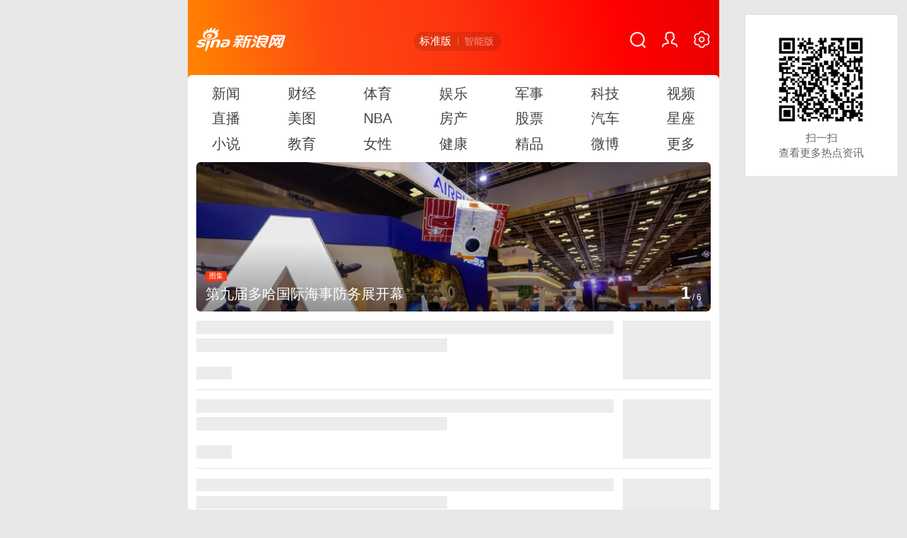

--- FILE ---
content_type: text/html; charset=utf-8
request_url: https://k.sina.cn/article_5927765060_1615284440010019a8.html?from=auto&subch=nauto&ab=qiche&_rewriteTime=1708953962138
body_size: 1091
content:
<!doctype html>
<html>

<head>
  <meta charset="utf-8">
  <meta name="keywords" content="手机新浪网,新浪首页,新闻资讯,新浪新闻,新浪无线">
  <meta name="description"
    content="手机新浪网是新浪网的手机门户网站，为亿万用户打造一个手机联通世界的超级平台，提供24小时全面及时的中文资讯，内容覆盖国内外突发新闻事件、体坛赛事、娱乐时尚、产业资讯、实用信息等。手机新浪网触屏版 - sina.cn">
  <meta name="viewport" content="width=device-width,initial-scale=1,maximum-scale=1,minimum-scale=1,user-scalable=no">
  <meta http-equiv="Cache-Control" content="no-cache, must-revalidate">
  <meta http-equiv="Pragma" content="no-cache">
  <meta name="format-detection" content="telephone=no">
  <meta name="referrer" content="always">
  <meta name="robots" content="index, follow">
  <meta name="googlebot" content="index, follow">
  <meta name="author" content="sina_mobile">
  <script
    type="text/javascript">!function (l, r, f) { function o() { var o = 100, n = 750, t = r.documentElement.clientWidth || l.innerWidth, e = f.max(f.min(t, 480), 320), i = 50; e <= 320 && (i = f.floor(e / n * o * .99)), 320 < e && e <= 362 && (i = f.floor(e / n * o * 1)), 362 < e && e <= 375 && (i = f.floor(e / n * o * 1)), 375 < e && (i = f.floor(e / n * o * .97)), r.querySelector("html").style.fontSize = i + "px" } o(), l.onresize = function () { o() } }(window, document, Math)</script>
  <link rel="shortcut icon" type="image/x-icon" href="https://mjs.sinaimg.cn/wap/module/base/img/favicon.ico">
  <link rel="apple-touch-icon-precomposed" sizes="114x114"
    href="https://mjs.sinaimg.cn/wap/online/public/images/addToHome/sina_114x114_v1.png">
  <link rel="apple-touch-icon-precomposed" sizes="57x57"
    href="https://mjs.sinaimg.cn/wap/online/public/images/addToHome/sina_57X57_v1.png">
  <title>该文章已不存在_手机新浪网</title>
  <link href="//mjs.sinaimg.cn/wap/project/hb_default/0.4.9/index/static/css/vendors_index.chunk.css" rel="stylesheet">
  <link href="//mjs.sinaimg.cn/wap/project/hb_default/0.4.9/index/static/css/index.min.css" rel="stylesheet">
</head>

<script>var sudaMapConfig = { pageId: "2949" }</script>

<body>
  <main id="app"></main>
  <script src="//mjs.sinaimg.cn/wap/module/login/201706071125/outlogin_layer_mobile.min.js"></script>
  <script src="//mjs.sinaimg.cn/wap/module/base/js/zepto.min.js"></script>
  <script src="//mjs.sinaimg.cn/wap/public/suda/201704271600/suda_log.min.js"></script>
  <script src="//mjs.sinaimg.cn/wap/online/public/wapLogin/wapLogin_main.js"></script>
  <script src="//mjs.sinaimg.cn/wap/project/hb_default/1.0.2/index/static/js/vendors_index.chunk.js"></script>
  <script src="//mjs.sinaimg.cn/wap/project/hb_default/1.0.2/index/static/js/index.min.js"></script>
</body>

</html>

--- FILE ---
content_type: text/html; charset=utf-8
request_url: https://sina.cn/?from=auto&subch=nauto&ab=qiche&_rewriteTime=1708953962138
body_size: 25161
content:
<!DOCTYPE html>
<html>
<head>
    <title>手机新浪网</title>
<meta charset="utf-8" />
<meta name="keywords" content="手机新浪网,新浪首页,新闻资讯,新浪新闻,新浪无线" />
<meta name="description" content="手机新浪网是新浪网的手机门户网站，为亿万用户打造一个手机联通世界的超级平台，提供24小时全面及时的中文资讯，内容覆盖国内外突发新闻事件、体坛赛事、娱乐时尚、产业资讯、实用信息等。手机新浪网触屏版 - sina.cn" />
<meta name="viewport" content="width=device-width, initial-scale=1.0, maximum-scale=1.0, minimum-scale=1.0, user-scalable=no" />
<meta http-equiv="Cache-Control" content="no-cache, must-revalidate" />
<meta http-equiv="Pragma" content="no-cache" />
<meta name="format-detection" content="telephone=no" />
<meta name="referrer" content="always" />
<meta name="robots" content="index, follow" />
<meta name="googlebot" content="index, follow" />
<meta name="author" content="sina_mobile" />
<meta name="router-uri" content="sinanews://sina.cn/main/main.pg?tab=news&channel=news_sinawap" />
	<meta http-equiv="Content-Security-Policy" content="upgrade-insecure-requests">


<script type="text/javascript">
window.SM={"VERSION":"v1.0.1","INFO":{"VER":5,"NPIC":0,"HTTPS":1,"TIMESTAMP":1768930046646,"HUIDU":{"ustat_hash_code":83,"sinaglobal_hash_code":null}},"ABT":{"TOUCH":[],"FEED":[],"HIT":[],"ALL":{"ltxt":1}}};
SM.startTime = new Date().getTime();
window.STO=window.STO||{};window.STO.fs=new Date().getTime();window.STO=window.STO||{};window.STO.frS=new Date().getTime();
window.nphConfirm={"callTypes":{"common":{"maxTime":"all","newsId":"home","needCallUp":true,"needConfirm":true,"needGolink":false},"kType1":{"needCallUp":true,"needConfirm":true}},"paramsK":{"type":"wm_HOME","calluptype":"SN_0001"},"confirmText":{"title":"\u524d\u5f80\u65b0\u6d6a\u65b0\u95fbAPP\u67e5\u770b\uff0c\u4f53\u9a8c\u66f4\u4f73","okBtnText":"\u524d\u5f80","noBtnText":"\u53d6\u6d88"}};
;!function(w){var _=function(){},_c={log:_,info:_,error:_,warn:_,dir:_};if(typeof(w.console)=='object'){SM.console=w.console;for(var p in w.console){_c[p]=_;}w.console=_c;}else{w.console=_c;}}(window);var sudaLogConfig={ext1:'FEED_0_0,version=5',ext2:'0,xiding=0',backOff:true,channel:"home"},
sudaMapConfig={uId:'',pageId:'2957',addRequestTime:false,ext:{version:5}},
_SACONFIG={domain:'home',channel:'258',type:'index',docUrl:'https://sina.cn/'};
</script>
<script type="text/javascript">if (top.location!==self.location) {top.location.href=self.location.href;}</script><script type="text/javascript">;!function(w,d,m){function r(){var t=100,o=750,e=d.documentElement.clientWidth||w.innerWidth,n=m.max(m.min(e,480),320),h=50;320>=n&&(h=m.floor(n/o*t*.99)),n>320&&362>=n&&(h=m.floor(n/o*t*1)),n>362&&375>=n&&(h=m.floor(n/o*t*1)),n>375&&(h=m.floor(n/o*t*.97)),d.querySelector("html").style.fontSize=h+"px"};r();w.onresize=function(){r()}}(window,document,Math);
var isChangeSax=1;window.isNphBackUrl = 1;
</script>
<link rel="shortcut icon" type="image/x-icon" href="//mjs.sinaimg.cn/wap/module/base/img/favicon.ico" />
<link rel="apple-touch-icon-precomposed" sizes="114x114" href="//mjs.sinaimg.cn/wap/online/public/images/addToHome/sina_114x114_v1.png">
<link rel="apple-touch-icon-precomposed" sizes="57x57" href="//mjs.sinaimg.cn/wap/online/public/images/addToHome/sina_57X57_v1.png"><script src='https://mjs.sinaimg.cn/umd/error-report/2.0.4/lib/index.min.js'></script><script>startReport('sina_wap_sina.cn_home',['colorDepth']);</script>
<script type="text/javascript">SM.data = {"pageId":"touch","novelCard":{"title":"\u514d\u8d39\u5c0f\u8bf4","mostTitle":"","mostRouteUri":"","mostUrl":"","list":[{"dataid":"book:674661272732766208","name":"\u51e4\u8fd8\u671d\uff0c\u5996\u5b7d\u738b\u7237\u8bf7\u8ba9\u9053","pic":"https:\/\/n.sinaimg.cn\/quanzi\/600\/w600h800\/20220606\/8aa4-0f051f659807e2cdc4f1bd49d726a5aa.jpg","wapurl":"https:\/\/ebook.sina.cn\/novel\/detail\/book_674661272732766208.html","routeUri":"sinanews:\/\/sina.cn\/novel\/reader.pg?dataid=book:674661272732766208&bookId=100006&bookSource=4&pkey=default"},{"dataid":null,"name":null,"pic":null,"wapurl":null,"routeUri":""},{"dataid":"book:674661378508918784","name":"\u90fd\u5e02\u5999\u624b\u533b\u5723","pic":"https:\/\/n.sinaimg.cn\/quanzi\/600\/w600h800\/20220606\/452a-a0504a6901eeec4952c504daf14b8eff.jpg","wapurl":"https:\/\/ebook.sina.cn\/novel\/detail\/book_674661378508918784.html","routeUri":"sinanews:\/\/sina.cn\/novel\/reader.pg?dataid=book:674661378508918784&bookId=104174&bookSource=4&pkey=default"},{"dataid":"book:674661297416400896","name":"\u5e1d\u5c11\u8ffd\u7f09\u4ee4\uff0c\u5929\u624d\u840c\u5b9d\u4ebf\u4e07\u59bb","pic":"https:\/\/n.sinaimg.cn\/quanzi\/600\/w600h800\/20220606\/9431-1ba6395e400a9e2f8856639110c38d8c.jpg","wapurl":"https:\/\/ebook.sina.cn\/novel\/detail\/book_674661297416400896.html","routeUri":"sinanews:\/\/sina.cn\/novel\/reader.pg?dataid=book:674661297416400896&bookId=101025&bookSource=4&pkey=default"},{"dataid":"book:674661295314898944","name":"\u5f3a\u52bf\u603b\u88c1\u7684\uff0c\u50b2\u5a07\u5c0f\u751c\u5fc3","pic":"https:\/\/n.sinaimg.cn\/quanzi\/600\/w600h800\/20220606\/13b3-010b0ab0e081d498a43163a521da82a0.jpg","wapurl":"https:\/\/ebook.sina.cn\/novel\/detail\/book_674661295314898944.html","routeUri":"sinanews:\/\/sina.cn\/novel\/reader.pg?dataid=book:674661295314898944&bookId=101014&bookSource=4&pkey=default"},{"dataid":"book:674661381914517504","name":"\u5175\u738b\u795e\u533b\u5728\u90fd\u5e02","pic":"https:\/\/n.sinaimg.cn\/quanzi\/600\/w600h800\/20220606\/4768-16c4daccf7d8461d3f169e0f44b86eff.jpg","wapurl":"https:\/\/ebook.sina.cn\/novel\/detail\/book_674661381914517504.html","routeUri":"sinanews:\/\/sina.cn\/novel\/reader.pg?dataid=book:674661381914517504&bookId=104180&bookSource=4&pkey=default"},{"dataid":null,"name":null,"pic":null,"wapurl":null,"routeUri":""},{"dataid":null,"name":null,"pic":null,"wapurl":null,"routeUri":""}],"type":0},"pageType":"home","routeUri":"sinanews:\/\/sina.cn\/main\/main.pg?tab=news&channel=news_sinawap","tjConfig":{"__tj_type":"wm_HOME","__tj_ch":"home","__tj_sch":"home"},"callUpConfig":{"productidList":["COP_PDPS0000000001","COP_PDPS0000000002"]},"fixtop":[[{"dataid":"comos:nhhyfup7068671","docID":"nhhyfup7068671","link":"https:\/\/news.sina.cn\/gn\/2026-01-20\/detail-inhhyfup7068671.d.html","img":"","pics":null,"title":"\u4e60\u8fd1\u5e73\u5728\u7701\u90e8\u7ea7\u4e3b\u8981\u9886\u5bfc\u5e72\u90e8\u7814\u8ba8\u73ed\u5f00\u73ed\u5f0f\u4e0a\u53d1\u8868\u91cd\u8981\u8bb2\u8bdd","comment":"","comment_id":"gn:comos-nhhyfup7068671:0","newsTag":""}],[{"dataid":"comos:nhhwicp6658685","docID":"nhhwicp6658685","link":"https:\/\/finance.sina.cn\/2026-01-19\/detail-inhhwicp6658685.d.html","img":"","pics":null,"title":"\u9664\u4e86140\u4e07\u4ebf\u5143 \u8fd9\u4e9b\u7a81\u7834\u540c\u6837\u503c\u5f97\u5173\u6ce8","comment":"","comment_id":"cj:comos-nhhwicp6658685:0","newsTag":""},{"dataid":"comos:nhhxeif9182135","docID":"nhhxeif9182135","link":"https:\/\/k.sina.cn\/article_6456450127_180d59c4f02002136e.html?","img":"","pics":{"total":1,"imgs":[],"type":"kandian"},"title":"\u4e8c\u5341\u56db\u8282\u6c14\u4e2d\u7684\u4e2d\u56fd\u667a\u6167","comment":"","comment_id":"mp:6456450127-180d59c4f02002136e:0","newsTag":""},{"dataid":"comos:nhhxqwv7260187","docID":"nhhxqwv7260187","link":"https:\/\/finance.sina.cn\/2026-01-20\/detail-inhhxqwv7260187.d.html","img":"","pics":null,"title":"\u4e8b\u5173\u6269\u5927\u5185\u9700\u3001\u4f18\u5316\u201c\u4e24\u65b0\u201d\u653f\u7b56 \u8fd9\u573a\u53d1\u5e03\u4f1a\u90fd\u8c08\u5230\u4e86","comment":"","comment_id":"cj:comos-nhhxqwv7260187:0","newsTag":""},{"dataid":"comos:nhhxqwz9059375","docID":"nhhxqwz9059375","link":"https:\/\/k.sina.cn\/article_7517400647_1c0126e47059082ivg.html?from=home","img":"","pics":{"total":9,"imgs":[],"type":"kandian"},"title":"\u201c\u5e74\u8d27\u6d88\u8d39\u201d\u6d3b\u529b\u5145\u6c9b\u6fc0\u53d1\u7ecf\u6d4e\u589e\u957f\u65b0\u52a8\u80fd","comment":"","comment_id":"mp:7517400647-1c0126e47059082ivg:0","newsTag":""}],[{"dataid":"comos:nhhxvex9057890","docID":"nhhxvex9057890","link":"https:\/\/k.sina.cn\/article_1699432410_654b47da02001ndje.html?from=news&subch=onews","img":"","pics":{"total":0,"imgs":[],"type":"kandian"},"title":"\u56fd\u9645\u89c2\u5bdf\uff5c\u4e3a\u5168\u7403\u7ecf\u6d4e\u6ce8\u5165\u66f4\u591a\u786e\u5b9a\u6027\u529b\u91cf","comment":"","comment_id":"mp:1699432410-654b47da02001ndje:0","newsTag":""},{"dataid":"comos:nhhxkqx0506193","docID":"nhhxkqx0506193","link":"https:\/\/finance.sina.cn\/2026-01-20\/detail-inhhxkqx0506193.d.html","img":"","pics":null,"title":"\u6211\u56fd\u7ecf\u6d4e\u603b\u91cf\u8dc3\u4e0a140\u4e07\u4ebf\u5143\u65b0\u53f0\u9636","comment":"","comment_id":"cj:comos-nhhxkqx0506193:0","newsTag":""},{"dataid":"comos:nhhxehz0569975","docID":"nhhxehz0569975","link":"https:\/\/k.sina.cn\/article_1986954045_v766e833d02001mbrq.html?from=cul","img":"","pics":{"total":22,"imgs":[],"type":"kandian"},"title":"\u4e8c\u5341\u56db\u8282\u6c14\u00b7\u5bfb\u5473\u5e7f\u897f\u4e28\u5927\u5bd2","comment":"","comment_id":"mp:1986954045-v766e833d02001mbrq:0","newsTag":""},{"dataid":"comos:nhhvmxv7962424","docID":"nhhvmxv7962424","link":"https:\/\/k.sina.cn\/article_1784473157_6a5ce64502003et84.html?from=finance","img":"","pics":{"total":0,"imgs":[],"type":"kandian"},"title":"2025\u5e74\u4e2d\u56fd\u7ecf\u6d4e\u5e74\u62a5\u73b0\u4e94\u5927\u4eae\u70b9","comment":"","comment_id":"mp:1784473157-6a5ce64502003et84:0","newsTag":""}]],"focuspic":{"name":"focuspic","status":1,"pic":[{"title":"\u7b2c\u4e5d\u5c4a\u591a\u54c8\u56fd\u9645\u6d77\u4e8b\u9632\u52a1\u5c55\u5f00\u5e55","wap_title":"\u7b2c\u4e5d\u5c4a\u591a\u54c8\u56fd\u9645\u6d77\u4e8b\u9632\u52a1\u5c55\u5f00\u5e55","img":"https:\/\/k.sinaimg.cn\/n\/news\/1_img\/upload\/d8010f78\/213\/w2048h1365\/20260120\/9183-215dd3ac5acf69399985ca4f7eef188f.jpg\/w710h400z1l50t1q75e06.jpg?by=comos","link":"https:\/\/photo.sina.cn\/album_1_2841_616588.htm?ch=1","commentid":"gn:slidenews-album-2841-616588:0:616588-2841","type":"normal","pics":{"total":0},"docID":"616588-2841","dataid":"comos:nhhwxzi9271984","newsType":"no","mediaTypes":"","newsTag":"","ext":{"callup":{"newsId":"1-2841-616588-hdpic","actionType":6,"routeUri":"sinanews:\/\/sina.cn\/photo\/detail.pg?newsId=1-2841-616588-hdpic&dataid=comos:nhhwxzi9271984&pkey=default"}}},{"title":"\u53d9\u5229\u4e9a\u653f\u5e9c\u519b\u63a7\u5236\u5965\u9a6c\u5c14\u6cb9\u7530","wap_title":"\u53d9\u5229\u4e9a\u653f\u5e9c\u519b\u63a7\u5236\u5965\u9a6c\u5c14\u6cb9\u7530","img":"https:\/\/k.sinaimg.cn\/n\/news\/1_img\/upload\/d8010f78\/213\/w2048h1365\/20260120\/bbf1-d925fd2669415a0e4d161b8d4fc8f59f.jpg\/w710h400z1l50t1q7542e.jpg?by=comos","link":"https:\/\/photo.sina.cn\/album_1_2841_616587.htm?ch=1","commentid":"gn:slidenews-album-2841-616587:0:616587-2841","type":"normal","pics":{"total":0},"docID":"616587-2841","dataid":"comos:nhhwxzi9271580","newsType":"no","mediaTypes":"","newsTag":"","ext":{"callup":{"newsId":"1-2841-616587-hdpic","actionType":6,"routeUri":"sinanews:\/\/sina.cn\/photo\/detail.pg?newsId=1-2841-616587-hdpic&dataid=comos:nhhwxzi9271580&pkey=default"}}},{"title":"\u65b0\u4e00\u6279\u4e39\u9ea6\u58eb\u5175\u62b5\u8fbe\u683c\u9675\u5170\u5c9b","wap_title":"\u65b0\u4e00\u6279\u4e39\u9ea6\u58eb\u5175\u62b5\u8fbe\u683c\u9675\u5170\u5c9b","img":"https:\/\/k.sinaimg.cn\/n\/news\/1_img\/upload\/d8010f78\/213\/w2048h1365\/20260120\/cc2c-cc221cc5c8903a0b0374738402075a12.jpg\/w710h400z1l50t1q7521c.jpg?by=comos","link":"https:\/\/photo.sina.cn\/album_1_2841_616586.htm?ch=1","commentid":"gn:slidenews-album-2841-616586:0:616586-2841","type":"normal","pics":{"total":0},"docID":"616586-2841","dataid":"comos:nhhwxzc7399171","newsType":"no","mediaTypes":"","newsTag":"","ext":{"callup":{"newsId":"1-2841-616586-hdpic","actionType":6,"routeUri":"sinanews:\/\/sina.cn\/photo\/detail.pg?newsId=1-2841-616586-hdpic&dataid=comos:nhhwxzc7399171&pkey=default"}}},{"title":"\u897f\u5b89\u559c\u964d\u745e\u96ea \u957f\u5b89\u51ac\u97f5\u6da6\u6e38\u4eba","wap_title":"\u897f\u5b89\u559c\u964d\u745e\u96ea \u957f\u5b89\u51ac\u97f5\u6da6\u6e38\u4eba","img":"https:\/\/k.sinaimg.cn\/n\/news\/1_img\/upload\/d8010f78\/213\/w2048h1365\/20260120\/b829-94b89d2fa2d8d6ef487c85a5c78dd89b.jpg\/w710h400z1l50t1q75849.jpg?by=comos","link":"https:\/\/photo.sina.cn\/album_1_2841_616585.htm?ch=1","commentid":"gn:slidenews-album-2841-616585:0:616585-2841","type":"normal","pics":{"total":0},"docID":"616585-2841","dataid":"comos:nhhwxzc7398810","newsType":"no","mediaTypes":"","newsTag":"","ext":{"callup":{"newsId":"1-2841-616585-hdpic","actionType":6,"routeUri":"sinanews:\/\/sina.cn\/photo\/detail.pg?newsId=1-2841-616585-hdpic&dataid=comos:nhhwxzc7398810&pkey=default"}}},{"title":"\u5e7f\u4e1c\u987a\u5fb7\u5e74\u6854\u91d1\u9ec4 \u5e74\u5473\u6e10\u6d53","wap_title":"\u5e7f\u4e1c\u987a\u5fb7\u5e74\u6854\u91d1\u9ec4 \u5e74\u5473\u6e10\u6d53","img":"https:\/\/k.sinaimg.cn\/n\/news\/1_img\/upload\/d8010f78\/213\/w2048h1365\/20260120\/5f20-66d0726a4f9c3bbccf6030550c5283b4.jpg\/w710h400z1l50t1q75762.jpg?by=comos","link":"https:\/\/photo.sina.cn\/album_1_2841_616584.htm?ch=1","commentid":"gn:slidenews-album-2841-616584:0:616584-2841","type":"normal","pics":{"total":0},"docID":"616584-2841","dataid":"comos:nhhwxzf6357993","newsType":"no","mediaTypes":"","newsTag":"","ext":{"callup":{"newsId":"1-2841-616584-hdpic","actionType":6,"routeUri":"sinanews:\/\/sina.cn\/photo\/detail.pg?newsId=1-2841-616584-hdpic&dataid=comos:nhhwxzf6357993&pkey=default"}}},{"title":"\u9e64\u821e\u9ad8\u539f \u897f\u85cf\u6797\u5468\u6210\u5019\u9e1f\u8d8a\u51ac\u4e50\u56ed","wap_title":"\u9e64\u821e\u9ad8\u539f \u897f\u85cf\u6797\u5468\u6210\u5019\u9e1f\u8d8a\u51ac\u4e50\u56ed","img":"https:\/\/k.sinaimg.cn\/n\/news\/1_img\/upload\/d8010f78\/213\/w2048h1365\/20260120\/c29c-1f453296f44b0c1696c2011944a10e10.jpg\/w710h400z1l50t1q7577b.jpg?by=comos","link":"https:\/\/photo.sina.cn\/album_1_2841_616583.htm?ch=1","commentid":"gn:slidenews-album-2841-616583:0:616583-2841","type":"normal","pics":{"total":0},"docID":"616583-2841","dataid":"comos:nhhwxzi9270185","newsType":"no","mediaTypes":"","newsTag":"","ext":{"callup":{"newsId":"1-2841-616583-hdpic","actionType":6,"routeUri":"sinanews:\/\/sina.cn\/photo\/detail.pg?newsId=1-2841-616583-hdpic&dataid=comos:nhhwxzi9270185&pkey=default"}}}]},"yaowenpos":[],"isxiDing":false,"sax":{"configOffStand":{"PDPS000000057793":"height:89px;","PDPS000000060054":"height:240px;padding: 0 0.2rem;","PDPS000000058118":"height:240px;padding: 0 0.2rem;","PDPS000000057778":"height:240px;padding: 0 0.2rem;","PDPS000000057779":"height:240px;padding: 0 0.2rem;","PDPS000000065801":"height:240px;padding: 0 0.2rem;","PDPS000000060055":"height:240px;padding: 0 0.2rem;"},"wap_class":"j_sax","native_class":"j_native","banner":[{"pdps":"PDPS000000067112","pos":5}]},"task":{"so360entrance":"1","specialCardSort":"{\"gumCard\":1,\"sax\":2,\"newspaper\":3,\"searchHotwords\":4,\"aichatBanner\":5,\"hotLocal\":6,\"shortVideo\":7,\"novelCard\":8}","feeds_enable":100},"huidu":[],"floatbar":[],"from":"API"};var tianyiApi = {"url":"\/\/feeds.sina.cn\/api\/v1\/tianyi?zhiding=3&filters=url,wapurl,thumbs,thumbscount,title,intro,style,media,type,videos,picscount,dataid,showtags,commentcount&cateid=sina_all&cre=tianyi&mod=whome&merge=3&statics=1","channel":10000};</script>

<script type="text/javascript">(function(){var VERSION="0.1.0";window.attackCatch=function(ele){var src=ele.src;if(window.fetch){Promise.all([utils.loadscript(src,"force-cache"),utils.loadscript(src,"no-store")]).then(function(values){var res1=values[0],res2=values[1],status1=res1.status,status2=res2.status;return Promise.all([res1.text(),res2.text()]).then(function(contexts){var context1=contexts[0],context2=contexts[1],len1=context1.length,len2=context2.length;if(status1==200&&status2==200){return utils.getSourceData(src,res1,res2,len1,len2,context1);}else if(status1==200){return utils.getSourceData(src,res1,res2,len1,-1);}else if(status2==200){return utils.getSourceData(src,res1,res2,-1,len2);}else{return utils.getSourceData(src,res1,res2,-1,-1);}});}).then(function(ret){utils.log("https://log2.sina.cn/mrt.php",ret);});}};var utils={log:function(url,ret){if(ret){return fetch(url,{headers:{"Content-type":"application/x-www-form-urlencoded"},method:"post",body:encodeURIComponent(JSON.stringify(ret))});}},fetchError:function(status,headers){return Promise.resolve({text:function(){return status;},headers:headers||{},status:status});},loadscript:function(url,cacheType){return fetch(url,{cache:cacheType}).then(function(res){return res.ok?res:utils.fetchError(res.status,res.headers);}).catch(function(err){return utils.fetchError(err);});},getInformation:function(str){if(!str)return"";return str.replace(/\s+/g,"").replace(/<(.*?)>(.*?)<(\/script)>/g,function($1,$2,$3,$4){return"<"+$2+">"+$3.slice(0,100)+"<"+$4+">";});},getScriptOuterHtmls:function(){var scripts=document.getElementsByTagName("script"),htmls=[];for(var i=0;i<scripts.length;i++){htmls.push(utils.getInformation(scripts[i].outerHTML));} return htmls.join(",");},getHeader:function(res1,res2,key){var get1=res1.headers.get.bind(res1.headers),get2=res2.headers.get.bind(res2.headers);if(get1&&get2)return get1(key)||get2(key)||"";return"";},getSourceData:function(src,res1,res2,len1,len2,context1){var scripts="",protocol=location.protocol,jscontent=context1?context1:res1.status+","+res2.status;if(!src){scripts=utils.getScriptOuterHtmls();} return Promise.resolve({diff:len1===len2?0:1,sizes:[len1,len2].join(","),cdn:utils.getHeader(res1,res2,"X-Via-CDN"),edge:utils.getHeader(res1,res2,"X-via-Edge"),jscontent:jscontent,scripts:scripts,version:VERSION,url:src,protocol:protocol});}};})();
</script>
<link rel='stylesheet' type='text/css' href='//mjs.sinaimg.cn/wap/project/homev8/9.0.75/homev8/static/css/homev8.min.css' integrity='sha384-V/7EW/MkD8M8PgP1Dnc0+K++cPUkmM3DjzUaqH3pMuZGAinKcYt02Vks4AQvlFol' crossorigin='anonymous' onerror='attackCatch(this)'>    <meta name="bytedance-verification-code" content="D2LFlBApkrFwrWa6s+tX" /></head>
<body>
<noscript style="margin:10px;text-align:center;background:#f33;color:#fff;display:block;line-height:35px;font-size:14px;position:fixed;top:0;left:0;z-index:9999;width:95%;">您的浏览器不支持JavaScript脚本，请开启！<img src="https://interface.sina.cn/wap_api/error_log.html?act=www_sina_cn&level=1&info=%7B%22msg%22%3A%22noscript%22%7D" style="display:none;" /></noscript>
<main class="page_main ">
    <div sax-type="banner" class="j_sax sina_tj_banner" data-id="PDPS000000057793"></div>
    <div sax-type="fullScreen" class="j_sax sina_tj_qp" data-id="PDPS000000040519"></div>
    <div sax-type="liumeiti" class="j_sax sina_tj_lmt" data-id="A25D259B08E6"></div>
            <header class="hd">
            <div class="hd_top_row" >
                <div class="hd_top_row_template">
                    <a class="icon_lg1" href="https://sina.cn/?vt=4&pos=108" title="新浪移动_手机新浪网"><img src="https://n.sinaimg.cn/default/cf7470f9/20200121/sina2020.svg" alt="新浪移动_手机新浪网" style="float:left;height:.56rem;margin:.04rem .11rem .32rem .2rem"></a>
                    <nav class="hd_cut" data-sudaclick="top_version"><a class="active" href="javascript:;" title="新浪网 手机新浪网 首页 智能推荐算法">标准版</a><a href="javascript:;" title="智能版">智能版</a></nav>
                    <nav class="hd_set">
                                                <a class="hd_s_search" href="https://so.sina.cn/channel/360/search" data-sudaclick="top_search"></a>
                                                <a id="loginBox" class="hd_s_user" href="https://my.sina.cn" data-sudaclick="h_n_faceimg"></a>
                        <a class="hd_s_set" href="https://sina.cn/index/settings?vt=4&pos=108" title="设置"><h2 class="hide">新浪移动_手机新浪网_用户设置</h2></a>
                    </nav>
                </div>
            </div>
                <nav class="hd_nav" data-sudaclick="top_nav" id="j_top_nav">
                    <a class="hd_nav_a" href="https://news.sina.cn/?vt=4&pos=108"
               title="新闻">
                新闻            </a>
                    <a class="hd_nav_a" href="https://finance.sina.cn/?vt=4&pos=108"
               title="财经">
                财经            </a>
                    <a class="hd_nav_a" href="https://sports.sina.cn/?vt=4&pos=108"
               title="体育">
                体育            </a>
                    <a class="hd_nav_a" href="https://ent.sina.cn/?vt=4&pos=108"
               title="娱乐">
                娱乐            </a>
                    <a class="hd_nav_a" href="https://mil.sina.cn/?vt=4&pos=108"
               title="军事">
                军事            </a>
                    <a class="hd_nav_a" href="https://tech.sina.cn/?vt=4&pos=108"
               title="科技">
                科技            </a>
                    <a class="hd_nav_a" href="https://video.sina.cn/?vt=4&pos=108"
               title="视频">
                视频            </a>
                    <a class="hd_nav_a" href="https://bn.sina.cn/?vt=4&pos=108"
               title="直播">
                直播            </a>
                    <a class="hd_nav_a" href="https://photo.sina.cn/?vt=4&pos=108"
               title="美图">
                美图            </a>
                    <a class="hd_nav_a" href="https://nba.sina.cn/?vt=4&pos=108"
               title="NBA">
                NBA            </a>
                    <a class="hd_nav_a" href="https://m.leju.com/?vt=4&pos=108#source= m_sina_dbdh&source_ext=sina"
               title="房产">
                房产            </a>
                    <a class="hd_nav_a" href="https://finance.sina.cn/stock?vt=4&pos=108"
               title="股票">
                股票            </a>
                    <a class="hd_nav_a" href="https://auto.sina.cn/?vt=4&pos=108"
               title="汽车">
                汽车            </a>
                    <a class="hd_nav_a" href="https://ast.sina.cn/?vt=4&pos=108"
               title="星座">
                星座            </a>
                    <a class="hd_nav_a" href="https://sinanews.sina.cn/book?vt=4&pos=108"
               title="小说">
                小说            </a>
                    <a class="hd_nav_a" href="https://edu.sina.cn/?vt=4&pos=108"
               title="教育">
                教育            </a>
                    <a class="hd_nav_a" href="https://eladies.sina.cn/?vt=4&pos=108"
               title="女性">
                女性            </a>
                    <a class="hd_nav_a" href="https://health.sina.cn/?vt=4&pos=108"
               title="健康">
                健康            </a>
                    <a class="hd_nav_a" href="https://sinanews.sina.cn/boutique_columns.d.html?vt=4&pos=108"
               title="精品">
                精品            </a>
                    <a class="hd_nav_a" href="https://m.weibo.cn/?vt=4&pos=108"
               title="微博">
                微博            </a>
                    <a class="hd_nav_a" href="https://sina.cn/index/nav?vt=4&pos=108"
               title="更多">
                更多            </a>
            </nav>
        </header>
    
            <style>.sec_nav{display: none !important;}</style>
    <section class="s_card_white" style="display: none !important;">
        <nav class="sec_nav j_nav" data-sudaclick="nav_tap">
            <a class="sec_nav_a active" href="javaScript:void(0)" title="今日要闻">今日要闻</a>
            <a class="sec_nav_a " href="javaScript:void(0)" title="高清美图"><span class="sec_nav_a_s">高清美图<small class="sec_nav_sm hide">18</small></span></a>
            <a class="sec_nav_a " href="javaScript:void(0)" title="精选视频">精选视频</a>
        </nav>
    </section>

    <section class="s_card_item " id="j_card_tnews">
        <section class="s_card_white">
                        
	
		<section class="swiper-container sw_focusImg" data-sudaclick="CN_2102">
		<ul class="swiper-wrapper">
			<li class="swiper-slide">
				<script type="text/javascript">window.STO=window.STO||{};window.STO.fiS=new Date().getTime();</script>
				<a class="show" href="https://photo.sina.cn/album_1_2841_616588.htm?ch=1&vt=4&pos=108" title="第九届多哈国际海事防务展开幕">
					<img class="img_width" src="https://k.sinaimg.cn/n/news/1_img/upload/d8010f78/213/w2048h1365/20260120/9183-215dd3ac5acf69399985ca4f7eef188f.jpg/w710h400z1l50t1q75e06.jpg?by=comos" alt="第九届多哈国际海事防务展开幕" onload="window.STO=window.STO||{};window.STO.fiE=new Date().getTime();" />
					<h2 class="swiper-slide_cite"><em class="swiper-slide_tit">第九届多哈国际海事防务展开幕</em></h2>
				</a>
			</li>
		</ul>
		<aside class="swiper-pagination swiper-pagination-fraction swiper-slide_num"></aside>
	</section>
	<script>SM.data.focuspic = [{"title":"\u7b2c\u4e5d\u5c4a\u591a\u54c8\u56fd\u9645\u6d77\u4e8b\u9632\u52a1\u5c55\u5f00\u5e55","link":"https:\/\/photo.sina.cn\/album_1_2841_616588.htm?ch=1&vt=4&pos=108","img":"https:\/\/k.sinaimg.cn\/n\/news\/1_img\/upload\/d8010f78\/213\/w2048h1365\/20260120\/9183-215dd3ac5acf69399985ca4f7eef188f.jpg\/w710h400z1l50t1q75e06.jpg?by=comos","showTag":"\u56fe\u96c6"},{"title":"\u53d9\u5229\u4e9a\u653f\u5e9c\u519b\u63a7\u5236\u5965\u9a6c\u5c14\u6cb9\u7530","link":"https:\/\/photo.sina.cn\/album_1_2841_616587.htm?ch=1&vt=4&pos=108","img":"https:\/\/k.sinaimg.cn\/n\/news\/1_img\/upload\/d8010f78\/213\/w2048h1365\/20260120\/bbf1-d925fd2669415a0e4d161b8d4fc8f59f.jpg\/w710h400z1l50t1q7542e.jpg?by=comos","showTag":"\u56fe\u96c6"},{"title":"\u65b0\u4e00\u6279\u4e39\u9ea6\u58eb\u5175\u62b5\u8fbe\u683c\u9675\u5170\u5c9b","link":"https:\/\/photo.sina.cn\/album_1_2841_616586.htm?ch=1&vt=4&pos=108","img":"https:\/\/k.sinaimg.cn\/n\/news\/1_img\/upload\/d8010f78\/213\/w2048h1365\/20260120\/cc2c-cc221cc5c8903a0b0374738402075a12.jpg\/w710h400z1l50t1q7521c.jpg?by=comos","showTag":"\u56fe\u96c6"},{"title":"\u897f\u5b89\u559c\u964d\u745e\u96ea \u957f\u5b89\u51ac\u97f5\u6da6\u6e38\u4eba","link":"https:\/\/photo.sina.cn\/album_1_2841_616585.htm?ch=1&vt=4&pos=108","img":"https:\/\/k.sinaimg.cn\/n\/news\/1_img\/upload\/d8010f78\/213\/w2048h1365\/20260120\/b829-94b89d2fa2d8d6ef487c85a5c78dd89b.jpg\/w710h400z1l50t1q75849.jpg?by=comos","showTag":"\u56fe\u96c6"},{"title":"\u5e7f\u4e1c\u987a\u5fb7\u5e74\u6854\u91d1\u9ec4 \u5e74\u5473\u6e10\u6d53","link":"https:\/\/photo.sina.cn\/album_1_2841_616584.htm?ch=1&vt=4&pos=108","img":"https:\/\/k.sinaimg.cn\/n\/news\/1_img\/upload\/d8010f78\/213\/w2048h1365\/20260120\/5f20-66d0726a4f9c3bbccf6030550c5283b4.jpg\/w710h400z1l50t1q75762.jpg?by=comos","showTag":"\u56fe\u96c6"},{"title":"\u9e64\u821e\u9ad8\u539f \u897f\u85cf\u6797\u5468\u6210\u5019\u9e1f\u8d8a\u51ac\u4e50\u56ed","link":"https:\/\/photo.sina.cn\/album_1_2841_616583.htm?ch=1&vt=4&pos=108","img":"https:\/\/k.sinaimg.cn\/n\/news\/1_img\/upload\/d8010f78\/213\/w2048h1365\/20260120\/c29c-1f453296f44b0c1696c2011944a10e10.jpg\/w710h400z1l50t1q7577b.jpg?by=comos","showTag":"\u56fe\u96c6"}];</script>

	<section id="j_sax_slide"></section>

	        </section>
        <section class="s_card_white">
                        





        </section>
        <section class="s_card" id="j_skeleton">
            <a class="ls_f_r"><b class="ls_f_r_b"><em class="ls_f_r_e"></em></b></a >
            <a class="ls_f_r"><b class="ls_f_r_b"><em class="ls_f_r_e"></em></b></a >
            <a class="ls_f_r"><b class="ls_f_r_b"><em class="ls_f_r_e"></em></b></a >
            <a class="ls_f_r"><b class="ls_f_r_b"><em class="ls_f_r_e"></em></b></a >
            <a class="ls_f_r"><b class="ls_f_r_b"><em class="ls_f_r_e"></em></b></a >
            <a class="ls_f_r"><b class="ls_f_r_b"><em class="ls_f_r_e"></em></b></a >
        </section>
        <section class="s_card" id="j_card_yaowen" data-sudaclick="ls_c_yaowen">
        </section>
        <script type="text/javascript">window.STO=window.STO||{};window.STO.fw=new Date().getTime();</script>
        

    
        <aside class="hide_feed_info" id="yaowen_defense" style="display:none;">
                                            <a href="https://news.sina.cn/gn/2026-01-20/detail-inhhyfup7068671.d.html?vt=4&pos=108" title="习近平在省部级主要领导干部研讨班开班式上发表重要讲话" data-docid="comos:nhhyfup7068671" data-dataid="comos:nhhyfup7068671">
                    <pic></pic>
                                            <reason>24</reason>
                                        <h2>习近平在省部级主要领导干部研讨班开班式上发表重要讲话</h2>
                    <em>13</em>
                    <mark></mark>
                    <cite>央视新闻客户端</cite>
                    <time>2026-01-20 20:14:48</time>
                    <num>1</num>
                </a>
                                            <a href="https://news.sina.cn/gn/2026-01-20/detail-inhhyfuv7367390.d.html?vt=4&pos=108" title="习近平就西班牙高速列车脱轨相撞事故向西班牙国王费利佩六世致慰问电" data-docid="comos:nhhyfuv7367390" data-dataid="comos:nhhyfuv7367390">
                    <pic></pic>
                                            <reason>24</reason>
                                        <h2>习近平就西班牙高速列车脱轨相撞事故向西班牙国王费利佩六世致慰问电</h2>
                    <em>0</em>
                    <mark></mark>
                    <cite>新华社</cite>
                    <time>2026-01-20 20:15:47</time>
                    <num>0</num>
                </a>
                                            <a href="https://finance.sina.cn/2026-01-20/detail-inhhxqwv7260187.d.html?vt=4&pos=108" title="事关扩大内需、优化“两新”政策 这场发布会都谈到了" data-docid="comos:nhhxqwv7260187" data-dataid="comos:nhhxqwv7260187">
                    <pic></pic>
                                            <reason>24</reason>
                                        <h2>事关扩大内需、优化“两新”政策 这场发布会都谈到了</h2>
                    <em>0</em>
                    <mark></mark>
                    <cite>环球网</cite>
                    <time>2026-01-20 14:11:11</time>
                    <num>1</num>
                </a>
                                            <a href="https://news.sina.cn/gn/2026-01-20/detail-inhhynar8794141.d.html?vt=4&pos=108" title="菲律宾1架公务机未经中国政府允许，非法闯入中国黄岩岛领空，南部战区回应" data-docid="comos:nhhynar8794141" data-dataid="comos:nhhynar8794141">
                    <pic>https://n.sinaimg.cn/news/transform/266/w640h426/20260120/1221-bd12cc927c407c8124610f27857715cc.jpg</pic>
                                        <h2>菲律宾1架公务机未经中国政府允许，非法闯入中国黄岩岛领空，南部战区回应</h2>
                    <em>914</em>
                    <mark></mark>
                    <cite>新浪新闻</cite>
                    <time>2026-01-20 22:20:35</time>
                    <num>1</num>
                </a>
                                            <a href="https://k.sina.cn/article_1653603955_628ffe7302001u6p0.html?from=news&subch=onews&vt=4&pos=108" title="外交部副部长孙卫东：中方绝不允许家门口生战、生乱" data-docid="comos:nhhynar8788252" data-dataid="comos:nhhynar8788252">
                    <pic>https://n.sinaimg.cn/news/transform/266/w640h426/20260120/8951-3127f2920e59c88b1819cac315ab5514.jpg</pic>
                                        <h2>外交部副部长孙卫东：中方绝不允许家门口生战、生乱</h2>
                    <em>60</em>
                    <mark></mark>
                    <cite>扬子晚报</cite>
                    <time>2026-01-20 21:55:13</time>
                    <num>1</num>
                </a>
                                            <a href="https://news.sina.cn/zt_d/subject-1768114922?vt=4&pos=108" title="正互动直播U23亚洲杯半决赛：U23国足2-0领先U23越南" data-docid="comos:nhfxmcp3806345" data-dataid="comos:nhfxmcp3806345">
                    <pic>https://n.sinaimg.cn/news/transform/266/w640h426/20260121/d6ff-9767632075b699b479ffd579abf8adb4.jpg</pic>
                                        <h2>正互动直播U23亚洲杯半决赛：U23国足2-0领先U23越南</h2>
                    <em>0</em>
                    <mark></mark>
                    <cite></cite>
                    <time>2026-01-21 00:43:05</time>
                    <num>1</num>
                </a>
                                            <a href="https://tech.sina.cn/csj/2026-01-18/doc-inhhthyv8769042.d.html?vt=4&pos=108" title="华住，比携程还会捞金？" data-docid="comos:nhhthyv8769042" data-dataid="comos:nhhthyv8769042">
                    <pic>https://n.sinaimg.cn/finance/crawl/60/w550h310/20260118/278d-c92ff5625eab6eca68d91878d59a6e2d.png</pic>
                                        <h2>华住，比携程还会捞金？</h2>
                    <em>110</em>
                    <mark></mark>
                    <cite>创事记</cite>
                    <time>2026-01-18 14:49:07</time>
                    <num>1</num>
                </a>
                                            <a href="http://db.auto.sina.cn/photo/c106395-99-1.html?vt=4&pos=108" title="2026款标致3008 GT HYBRID Black Edition 官图" data-docid="comos:nhhvsfx9807301" data-dataid="comos:nhhvsfx9807301">
                    <pic>https://n.sinaimg.cn/sinacn20260119ac/38/w950h688/20260119/5e04-84673ed10a8d23256461c7e88c239b77.jpg</pic>
                                        <h2>2026款标致3008 GT HYBRID Black Edition 官图</h2>
                    <em>0</em>
                    <mark></mark>
                    <cite>新浪汽车</cite>
                    <time>2026-01-19 15:59:10</time>
                    <num>2</num>
                </a>
                                            <a href="https://news.sina.cn/gj/2026-01-20/detail-inhhynar8806032.d.html?vt=4&pos=108" title="美财长首次回应“斩杀线”困境" data-docid="comos:nhhynar8806032" data-dataid="comos:nhhynar8806032">
                    <pic></pic>
                                        <h2>美财长首次回应“斩杀线”困境</h2>
                    <em>5912</em>
                    <mark></mark>
                    <cite>新浪新闻</cite>
                    <time>2026-01-20 22:59:40</time>
                    <num>0</num>
                </a>
                                            <a href="https://k.sina.cn/article_1798653494_m6b35463603301b2tc.html?from=news&subch=onews&vt=4&pos=108" title="无人机除雪生意火爆" data-docid="comos:nhhyski6894160" data-dataid="comos:nhhyski6894160">
                    <pic>https://n.sinaimg.cn/sinakd20260120ac/533/w480h853/20260120/83ff-c1f72d052548a625cfc489952e3b7c12.jpg</pic>
                                        <h2>无人机除雪生意火爆</h2>
                    <em>0</em>
                    <mark></mark>
                    <cite>经视直播</cite>
                    <time>2026-01-20 23:40:01</time>
                    <num>1</num>
                </a>
                                            <a href="https://k.sina.cn/article_7857263936_1d454554006801i6x0.html?from=sports&subch=osport&vt=4&pos=108" title="U23国足半决赛对阵越南创历史" data-docid="comos:nhhxeic6255060" data-dataid="comos:nhhxeic6255060">
                    <pic>https://n.sinaimg.cn/sinakd20260120ac/576/w686h690/20260120/a390-1c8072ea8035ae7c522020355a290698.jpg</pic>
                                        <h2>U23国足半决赛对阵越南创历史</h2>
                    <em>0</em>
                    <mark></mark>
                    <cite>热点解码局</cite>
                    <time>2026-01-20 08:24:42</time>
                    <num>1</num>
                </a>
                    </aside>

                    
                <section data-id="j_card_gumCard_0_0" class="s_card hide j_card_gumCard" data-sudaclick="j_card_gumCard_0_0"></section>

<div class="s_card_sp_da"><div sax-type="proxy" id="_a877c81812118577PDPS000000058118" class="j_native s_card_white" data-id="PDPS000000058118"></div></div>

<section id="j_card_morningEveningNews" class="s_card" data-sudaclick="ls_morningEveningNews"></section>

<section id="j_card_searchHotwords" class="s_card" data-sudaclick="ls_searchHotwords"></section>

<section id="j_card_aichatBanner" class="s_card" data-sudaclick="ls_aichatBanner"></section>

<section id="j_card_hotLocalFeed" class="s_card hide" data-sudaclick="ls_hotLocalFeed"></section>

<section id="j_card_shortVideo" class="s_card hide" data-sudaclick="ls_shortVideo"></section>

<section id="j_card_novel" class="s_card" data-sudaclick="ls_novel">
</section>                
	<section class="s_card" data-sudaclick="ls_c_sports" id="j_card_sports">
					<nav class="two_nav" data-sudaclick="nav_tap_sports">
				<a class="two_nav_a active" href="https://sports.sina.cn/?vt=4&pos=108" title="体育">体育</a>
															<a class="two_nav_a" href="https://news.sina.cn/zt_d/subject-1724734659?vt=4&pos=108" title="焦点赛事">焦点赛事<!--small class="two_nav_sm">18</small--></a>
											<a class="two_nav_a" href="https://sinanews.sina.cn/h5/timeline/sports_news.d.html?vt=4&pos=108" title="体坛快讯">体坛快讯<!--small class="two_nav_sm">18</small--></a>
											<a class="two_nav_a" href="https://golf.sina.cn/index.d.html?vt=4&pos=108" title="高尔夫">高尔夫<!--small class="two_nav_sm">18</small--></a>
													<aside class="two_nav_a_p"></aside>
			</nav>
		
		<section class="s_card_it">

		

		
		
		
		        					<!-- SUB_CARD_LIST START -->
			

            					
            <a class="m_f_a_r cn" href="https://news.sina.cn/zt_d/subject-1768114922?vt=4&pos=108" title="正互动直播U23亚洲杯半决赛：U23国足2-0领先U23越南" data-docID="nhfxmcp3806345" data-dataid="comos:nhfxmcp3806345" data-routeUri="sinanews://sina.cn/hybrid/hybrid.pg?newsId=HB-1-super_subject/index-subject-nhfxmcp3806345&dataid=comos:nhfxmcp3806345&pkey=default">
                <aside class="m_f_con">
                    <h2 class="m_f_con_t cm_tit">正互动直播U23亚洲杯半决赛：U23国足2-0领先U23越南</h2>
                    <blockquote class="cm_f_ic">
                        <em class="m_f_con_n"><span class="m_f_con_ic icon_com"></span><span class="m_f_con_com_n">6318</span></em>
                                            </blockquote>
                </aside>
                                    <figure class="m_f_div">
                        <img class="img_width" src="[data-uri]" data-src="https://k.sinaimg.cn/n/news/transform/266/w640h426/20260121/d6ff-9767632075b699b479ffd579abf8adb4.jpg/w200h134z1l50t1q75a10.jpg?by=comos" alt="正互动直播U23亚洲杯半决赛：U23国足2-0领先U23越南" />
                                            </figure>
                			</a>

			        					
            <a class="m_f_a_r cn" href="https://sports.sina.cn/nba/other/2026-01-20/detail-inhhynat7259913.d.html?vt=4&pos=108" title="Shams：巴特勒的伤病需要一整年时间恢复 勇士本赛季争冠希望破灭" data-docID="nhhynat7259913" data-dataid="comos:nhhynat7259913" data-routeUri="sinanews://sina.cn/article/detail.pg?newsId=nhhynat7259913-comos-sports-cms&dataid=comos:nhhynat7259913&pkey=default">
                <aside class="m_f_con">
                    <h2 class="m_f_con_t cm_tit">Shams：巴特勒的伤病需要一整年时间恢复 勇士本赛季争冠希望破灭</h2>
                    <blockquote class="cm_f_ic">
                        <em class="m_f_con_n"><span class="m_f_con_ic icon_com"></span><span class="m_f_con_com_n"></span></em>
                                            </blockquote>
                </aside>
                                    <figure class="m_f_div">
                        <img class="img_width" src="[data-uri]" data-src="https://k.sinaimg.cn/n/spider20260120/317/w720h397/20260120/1d72-aa8562067a32b51bf0dcbc75d3ce6f03.jpg/w200h134z1l50t1q75a44.jpg?by=comos" alt="Shams：巴特勒的伤病需要一整年时间恢复 勇士本赛季争冠希望破灭" />
                                            </figure>
                			</a>

			        					
            <a class="m_f_a_r cn" href="https://sports.sina.cn/nba/other/2026-01-20/detail-inhhynar8770860.d.html?vt=4&pos=108" title="不在一个维度！怀特塞德12投8中砍16分14板3帽 正负值+24冠绝全场" data-docID="nhhynar8770860" data-dataid="comos:nhhynar8770860" data-routeUri="sinanews://sina.cn/article/detail.pg?newsId=nhhynar8770860-comos-sports-cms&dataid=comos:nhhynar8770860&pkey=default">
                <aside class="m_f_con">
                    <h2 class="m_f_con_t cm_tit">不在一个维度！怀特塞德12投8中砍16分14板3帽 正负值+24冠绝全场</h2>
                    <blockquote class="cm_f_ic">
                        <em class="m_f_con_n"><span class="m_f_con_ic icon_com"></span><span class="m_f_con_com_n"></span></em>
                                            </blockquote>
                </aside>
                			</a>

			        					
            <a class="m_f_a_r cn" href="https://sports.sina.cn/nba/other/2026-01-20/detail-inhhynar8770848.d.html?vt=4&pos=108" title="高效输出！洛夫顿5投4中&amp;amp;罚球6中3 得到11分1篮板" data-docID="nhhynar8770848" data-dataid="comos:nhhynar8770848" data-routeUri="sinanews://sina.cn/article/detail.pg?newsId=nhhynar8770848-comos-sports-cms&dataid=comos:nhhynar8770848&pkey=default">
                <aside class="m_f_con">
                    <h2 class="m_f_con_t cm_tit">高效输出！洛夫顿5投4中&amp;amp;罚球6中3 得到11分1篮板</h2>
                    <blockquote class="cm_f_ic">
                        <em class="m_f_con_n"><span class="m_f_con_ic icon_com"></span><span class="m_f_con_com_n">9</span></em>
                                            </blockquote>
                </aside>
                                    <figure class="m_f_div">
                        <img class="img_width" src="[data-uri]" data-src="https://k.sinaimg.cn/n/spider20260120/213/w2048h1365/20260120/af34-ff4424ccfb71f7639a484dc8fa588a4a.jpg/w200h134z1l50t1q755d0.jpg?by=comos" alt="高效输出！洛夫顿5投4中&amp;amp;罚球6中3 得到11分1篮板" />
                                            </figure>
                			</a>

			        					
            <a class="m_f_a_r cn" href="https://sports.sina.cn/nba/other/2026-01-20/detail-inhhynam6968120.d.html?vt=4&pos=108" title="老将尽力了！翟晓川10中3拿到12分6板3助2断" data-docID="nhhynam6968120" data-dataid="comos:nhhynam6968120" data-routeUri="sinanews://sina.cn/article/detail.pg?newsId=nhhynam6968120-comos-sports-cms&dataid=comos:nhhynam6968120&pkey=default">
                <aside class="m_f_con">
                    <h2 class="m_f_con_t cm_tit">老将尽力了！翟晓川10中3拿到12分6板3助2断</h2>
                    <blockquote class="cm_f_ic">
                        <em class="m_f_con_n"><span class="m_f_con_ic icon_com"></span><span class="m_f_con_com_n">28</span></em>
                                            </blockquote>
                </aside>
                                    <figure class="m_f_div">
                        <img class="img_width" src="[data-uri]" data-src="https://k.sinaimg.cn/n/spider20260120/214/w2048h1366/20260120/fece-c940e9cf62f250e34d7bc1d32a36cea6.jpg/w200h134z1l50t1q75b31.jpg?by=comos" alt="老将尽力了！翟晓川10中3拿到12分6板3助2断" />
                                            </figure>
                			</a>

			        					
            <a class="m_f_a_r cn" href="https://sports.sina.cn/nba/other/2026-01-20/detail-inhhynar8771228.d.html?vt=4&pos=108" title="无处不在！迪亚洛起飞送大帽 随后反击一条龙飞身扣篮" data-docID="nhhynar8771228" data-dataid="comos:nhhynar8771228" data-routeUri="sinanews://sina.cn/article/detail.pg?newsId=nhhynar8771228-comos-sports-cms&dataid=comos:nhhynar8771228&pkey=default">
                <aside class="m_f_con">
                    <h2 class="m_f_con_t cm_tit">无处不在！迪亚洛起飞送大帽 随后反击一条龙飞身扣篮</h2>
                    <blockquote class="cm_f_ic">
                        <em class="m_f_con_n"><span class="m_f_con_ic icon_com"></span><span class="m_f_con_com_n"></span></em>
                                            </blockquote>
                </aside>
                			</a>

			        					
            <a class="m_f_a_r cn" href="https://sports.sina.cn/nba/other/2026-01-20/detail-inhhynap5928271.d.html?vt=4&pos=108" title="差距真挺大！江苏替补合计仅13分 新疆替补则是合砍50分！" data-docID="nhhynap5928271" data-dataid="comos:nhhynap5928271" data-routeUri="sinanews://sina.cn/article/detail.pg?newsId=nhhynap5928271-comos-sports-cms&dataid=comos:nhhynap5928271&pkey=default">
                <aside class="m_f_con">
                    <h2 class="m_f_con_t cm_tit">差距真挺大！江苏替补合计仅13分 新疆替补则是合砍50分！</h2>
                    <blockquote class="cm_f_ic">
                        <em class="m_f_con_n"><span class="m_f_con_ic icon_com"></span><span class="m_f_con_com_n">16</span></em>
                                            </blockquote>
                </aside>
                                    <figure class="m_f_div">
                        <img class="img_width" src="[data-uri]" data-src="https://k.sinaimg.cn/n/spider20260120/327/w1636h1091/20260120/664e-5838ef3b35df5e545c01864e7a3374b4.jpg/w200h134z1l50t1q75479.jpg?by=comos" alt="差距真挺大！江苏替补合计仅13分 新疆替补则是合砍50分！" />
                                            </figure>
                			</a>

			
			<!-- SUB_CARD_LIST END -->
		
			<a href="https://sports.sina.cn/?vt=4&pos=108" data-sudaclick="card_more_sports"><ins class="most">点击查看更多<span class="most_ic"></span></ins></a>
		</section>
	</section>


                
	<section class="s_card" data-sudaclick="ls_c_ent" id="j_card_ent">
					<nav class="two_nav" data-sudaclick="nav_tap_ent">
				<a class="two_nav_a active" href="https://ent.sina.cn/?vt=4&pos=108" title="娱乐">娱乐</a>
								<aside class="two_nav_a_p"></aside>
			</nav>
		
		<section class="s_card_it">

		

		
		
		
		                    <!-- TREND_CARD START -->
            <section id="j_card_trend" class="s_card hide" data-sudaclick="ls_trend"></section>
            <!-- TREND_CARD END -->
        					<!-- SUB_CARD_LIST START -->
			

            					
            <a class="m_f_a_r cn" href="https://k.sina.cn/article_2131593523_7f0d893304001mldq.html?vt=4&pos=108" title="晚安问候温暖疲惫心灵" data-docID="13381a81a37437bf997849f0f7749510" data-dataid="comos:nhhyskm5860691" data-routeUri="sinanews://sina.cn/article/detail.pg?newsId=2131593523-7f0d893304001mldq-cms-mp&dataid=comos:nhhyskm5860691&pkey=default">
                <aside class="m_f_con">
                    <h2 class="m_f_con_t cm_tit">晚安问候温暖疲惫心灵</h2>
                    <blockquote class="cm_f_ic">
                        <em class="m_f_con_n"><span class="m_f_con_ic icon_com"></span><span class="m_f_con_com_n"></span></em>
                                            </blockquote>
                </aside>
                                    <figure class="m_f_div">
                        <img class="img_width" src="[data-uri]" data-src="https://k.sinaimg.cn/n/sinakd/sni/0/w2048h1152/20260121/9b09-a9c4a3ffb7cfdf13c0eb0bf9b1f501a2.jpg/w120h90l50t1487.jpg" alt="晚安问候温暖疲惫心灵" />
                                            </figure>
                			</a>

			        					
            <a class="m_f_a_r cn" href="https://finance.sina.cn/2026-01-20/detail-inhhyski6904033.d.html?vt=4&pos=108" title="风暴再临荒原，新版《呼啸山庄》能否跨越87年银幕经典？" data-docID="3a5c1445187d38f08a2c991c988b4e1e" data-dataid="comos:nhhyski6904033" data-routeUri="sinanews://sina.cn/article/detail.pg?newsId=nhhyski6904033-comos-finance-cms&dataid=comos:nhhyski6904033&pkey=default">
                <aside class="m_f_con">
                    <h2 class="m_f_con_t cm_tit">风暴再临荒原，新版《呼啸山庄》能否跨越87年银幕经典？</h2>
                    <blockquote class="cm_f_ic">
                        <em class="m_f_con_n"><span class="m_f_con_ic icon_com"></span><span class="m_f_con_com_n"></span></em>
                                            </blockquote>
                </aside>
                                    <figure class="m_f_div">
                        <img class="img_width" src="[data-uri]" data-src="https://k.sinaimg.cn/n/spider20260121/786/w640h946/20260121/a387-0c1f0e8c633684e7394331543287070a.png/w120h90l50t1b20.jpg" alt="风暴再临荒原，新版《呼啸山庄》能否跨越87年银幕经典？" />
                                            </figure>
                			</a>

			        					
            <a class="m_f_a_r cn" href="https://k.sina.cn/article_1497087080_593bbc6804001a8l6.html?from=news&subch=onews&vt=4&pos=108" title="多档综艺热门CP搭档盘点，马思纯张晚意、李沁龚俊等上榜" data-docID="faf6780e24d63aac961fb7085a97e9b9" data-dataid="comos:nhhyskm5856743" data-routeUri="sinanews://sina.cn/article/detail.pg?newsId=1497087080-593bbc6804001a8l6-cms-mp&dataid=comos:nhhyskm5856743&pkey=default">
                <aside class="m_f_con">
                    <h2 class="m_f_con_t cm_tit">多档综艺热门CP搭档盘点，马思纯张晚意、李沁龚俊等上榜</h2>
                    <blockquote class="cm_f_ic">
                        <em class="m_f_con_n"><span class="m_f_con_ic icon_com"></span><span class="m_f_con_com_n"></span></em>
                                            </blockquote>
                </aside>
                                    <figure class="m_f_div">
                        <img class="img_width" src="[data-uri]" data-src="https://k.sinaimg.cn/n/sinakd/sni/352/w941h1011/20260120/c0e0-df9b0e946db120e6f965bbe73a13908c.jpg/w120h90l50t16d3.jpg" alt="多档综艺热门CP搭档盘点，马思纯张晚意、李沁龚俊等上榜" />
                                            </figure>
                			</a>

			        					
            <a class="m_f_a_r cn" href="https://k.sina.cn/article_1700648435_655dd5f302001fwne.html?from=ent&subch=oent&vt=4&pos=108" title="134场大型演唱会，何以带动蓉城综合消费超63亿元？" data-docID="30a01c4c902233d39178d776883cc5d6" data-dataid="comos:nhhyski6895342" data-routeUri="sinanews://sina.cn/article/detail.pg?newsId=1700648435-655dd5f302001fwne-cms-mp&dataid=comos:nhhyski6895342&pkey=default">
                <aside class="m_f_con">
                    <h2 class="m_f_con_t cm_tit">134场大型演唱会，何以带动蓉城综合消费超63亿元？</h2>
                    <blockquote class="cm_f_ic">
                        <em class="m_f_con_n"><span class="m_f_con_ic icon_com"></span><span class="m_f_con_com_n"></span></em>
                                            </blockquote>
                </aside>
                                    <figure class="m_f_div">
                        <img class="img_width" src="[data-uri]" data-src="https://k.sinaimg.cn/n/sinakd20260120s/120/w1440h1080/20260120/f618-1dd18bbd51697c18fa885ee361a439cf.jpg/w120h90l50t1c36.jpg" alt="134场大型演唱会，何以带动蓉城综合消费超63亿元？" />
                                            </figure>
                			</a>

			        					
            <a class="m_f_a_r cn" href="https://k.sina.cn/article_1767961804_6960f4cc0190160su.html?from=news&subch=onews&vt=4&pos=108" title="李亚鹏最新发声：近期直播共分账29万元，已全部以网友名义捐赠给嫣然医院，即日起医院暂时谢绝到访参观" data-docID="9625202a300d325bb578ee56718ee4ff" data-dataid="comos:nhhyski6895949" data-routeUri="sinanews://sina.cn/article/detail.pg?newsId=1767961804-6960f4cc0190160su-cms-mp&dataid=comos:nhhyski6895949&pkey=default">
                <aside class="m_f_con">
                    <h2 class="m_f_con_t cm_tit">李亚鹏最新发声：近期直播共分账29万元，已全部以网友名义捐赠给嫣然医院，即日起医院暂时谢绝到访参观</h2>
                    <blockquote class="cm_f_ic">
                        <em class="m_f_con_n"><span class="m_f_con_ic icon_com"></span><span class="m_f_con_com_n"></span></em>
                                            </blockquote>
                </aside>
                                    <figure class="m_f_div">
                        <img class="img_width" src="[data-uri]" data-src="https://k.sinaimg.cn/n/sinakd20260120s/604/w1080h1924/20260120/6024-344266daa996f86e5458e37438420744.jpg/w120h90l50t1c2f.jpg" alt="李亚鹏最新发声：近期直播共分账29万元，已全部以网友名义捐赠给嫣然医院，即日起医院暂时谢绝到访参观" />
                                            </figure>
                			</a>

			        					
            <a class="m_f_a_r cn" href="https://k.sina.cn/article_1653603955_628ffe7304001u6qe.html?from=ent&subch=oent&vt=4&pos=108" title="2025全球华语剧热播榜发布，白鹿《白月梵星》登顶仙侠剧榜首" data-docID="a2209c86919a356187f13ed484d68380" data-dataid="comos:nhhynam7017881" data-routeUri="sinanews://sina.cn/article/detail.pg?newsId=1653603955-628ffe7304001u6qe-cms-mp&dataid=comos:nhhynam7017881&pkey=default">
                <aside class="m_f_con">
                    <h2 class="m_f_con_t cm_tit">2025全球华语剧热播榜发布，白鹿《白月梵星》登顶仙侠剧榜首</h2>
                    <blockquote class="cm_f_ic">
                        <em class="m_f_con_n"><span class="m_f_con_ic icon_com"></span><span class="m_f_con_com_n"></span></em>
                                            </blockquote>
                </aside>
                                    <figure class="m_f_div">
                        <img class="img_width" src="[data-uri]" data-src="https://k.sinaimg.cn/n/sinakd/sni/382/w1268h714/20260120/0025-8e2e22a052f0e4fe95d3db215f8e5975.jpg/w120h90l50t14d5.jpg" alt="2025全球华语剧热播榜发布，白鹿《白月梵星》登顶仙侠剧榜首" />
                                            </figure>
                			</a>

			        					
            <a class="m_f_a_r cn" href="https://finance.sina.cn/2026-01-20/detail-inhhynat7297555.d.html?vt=4&pos=108" title="柏林电影节公布入围片单，一线名导新作匮乏" data-docID="098386c7e8b93c988191cd4f207bea44" data-dataid="comos:nhhynat7297555" data-routeUri="sinanews://sina.cn/article/detail.pg?newsId=nhhynat7297555-comos-finance-cms&dataid=comos:nhhynat7297555&pkey=default">
                <aside class="m_f_con">
                    <h2 class="m_f_con_t cm_tit">柏林电影节公布入围片单，一线名导新作匮乏</h2>
                    <blockquote class="cm_f_ic">
                        <em class="m_f_con_n"><span class="m_f_con_ic icon_com"></span><span class="m_f_con_com_n"></span></em>
                                            </blockquote>
                </aside>
                                    <figure class="m_f_div">
                        <img class="img_width" src="[data-uri]" data-src="https://k.sinaimg.cn/n/sinakd20260120s/200/w640h360/20260120/3553-91b9333ad8f12ac3cb58fb8653fe5cd2.jpg/w120h90l50t10d3.jpg" alt="柏林电影节公布入围片单，一线名导新作匮乏" />
                                            </figure>
                			</a>

			
			<!-- SUB_CARD_LIST END -->
		
			<a href="https://ent.sina.cn/?vt=4&pos=108" data-sudaclick="card_more_ent"><ins class="most">点击查看更多<span class="most_ic"></span></ins></a>
		</section>
	</section>


                <section id="j_card_local" class="s_card j_normal_card hide" data-channel="local" data-sudaclick="local" data-expose-nodeid="1"></section>
                
	<section class="s_card" data-sudaclick="ls_c_finance" id="j_card_finance">
					<nav class="two_nav" data-sudaclick="nav_tap_finance">
				<a class="two_nav_a active" href="https://finance.sina.cn/?vt=4&pos=108" title="财经">财经</a>
															<a class="two_nav_a" href="https://finance.sina.cn/stock?vt=4&pos=108" title="股票">股票<!--small class="two_nav_sm">18</small--></a>
											<a class="two_nav_a" href="https://gu.sina.cn/m/?vt=4&pos=108#/index/index?source=slsy" title="行情中心">行情中心<!--small class="two_nav_sm">18</small--></a>
											<a class="two_nav_a" href="https://finance.sina.cn/app/2023hqchartcall.shtml?source=slsy&vt=4&pos=108" title="下载APP">下载APP<!--small class="two_nav_sm">18</small--></a>
													<aside class="two_nav_a_p"></aside>
			</nav>
		
		<section class="s_card_it">

					<!-- SUB_CARD_STOCKS START -->
			<aside id="j_card_finance_stocks" class="m_fe hide"></aside>
			<!-- SUB_CARD_STOCKS END -->
		

		
									<!-- SUB_CARD_PIC START -->
				
			<figure class="i_gx2" data-sudaclick="card_pic_finance">
											<a class="i_gx2_a" data-dataid="comos:nhhxehz7294189" href="https://finance.sina.cn/2026-01-20/detail-inhhxehz7294189.d.html?vt=4&pos=108" title="美克美家家具抵薪惹怒员工"  data-routeUri="sinanews://sina.cn/article/detail.pg?newsId=nhhxehz7294189-comos-finance-cms&dataid=comos:nhhxehz7294189&pkey=default">
					<h2 class="i_gx2_str">美克美家家具抵薪惹怒员工</h2>
					<img class="img_width" src="[data-uri]" data-src="https://k.sinaimg.cn/n/finance/transform/584/w350h234/20260120/bb3e-f05e1e3635abccb586408b5af732ba8b.png/w350h234z1l50t1q75fb9.jpg?by=comos" alt="美克美家家具抵薪惹怒员工" />
				</a>
											<a class="i_gx2_a" data-dataid="comos:nhhwpmi7617674" href="https://finance.sina.cn/2026-01-20/detail-inhhwpmi7617674.d.html?vt=4&pos=108" title="雪球“大V”操纵市场被重罚"  data-routeUri="sinanews://sina.cn/article/detail.pg?newsId=nhhwpmi7617674-comos-finance-cms&dataid=comos:nhhwpmi7617674&pkey=default">
					<h2 class="i_gx2_str">雪球“大V”操纵市场被重罚</h2>
					<img class="img_width" src="[data-uri]" data-src="https://k.sinaimg.cn/n/finance/transform/584/w350h234/20260120/8557-84233c44c35b7ca572a2d52f7a610e48.png/w350h234z1l50t1q75488.jpg?by=comos" alt="雪球“大V”操纵市场被重罚" />
				</a>
					</figure>
	
				<!-- SUB_CARD_PIC END -->
					
		
		        					<!-- SUB_CARD_LIST START -->
			

            					
            <a class="m_f_a_r cn" href="https://cj.sina.cn/article/norm_detail?url=https%3A%2F%2Ffinance.sina.cn%2Fstock%2Fggyj%2F2026-01-20%2Fdetail-inhhynam6983717.d.html&vt=4&pos=108" title="1月20日增减持汇总：暂无增持 沪硅产业等14股减持（表）" data-docID="nhhynam6983717" data-dataid="comos:nhhynam6983717" data-routeUri="sinanews://sina.cn/webbrowser/detail.pg?link=https%3A%2F%2Fcj.sina.cn%2Farticle%2Fnorm_detail%3Furl%3Dhttps%253A%252F%252Ffinance.sina.cn%252Fstock%252Fggyj%252F2026-01-20%252Fdetail-inhhynam6983717.d.html&dataid=comos:nhhynam6983717&pkey=default">
                <aside class="m_f_con">
                    <h2 class="m_f_con_t cm_tit">1月20日增减持汇总：暂无增持 沪硅产业等14股减持（表）</h2>
                    <blockquote class="cm_f_ic">
                        <em class="m_f_con_n"><span class="m_f_con_ic icon_com"></span><span class="m_f_con_com_n">9</span></em>
                                            </blockquote>
                </aside>
                                    <figure class="m_f_div">
                        <img class="img_width" src="[data-uri]" data-src="https://k.sinaimg.cn/n/finance/transform/500/w300h200/20260120/8f23-2413f89075520fbbddee8864578412fb.png/w200h134z1l50t1q75fac.jpg?by=comos" alt="1月20日增减持汇总：暂无增持 沪硅产业等14股减持（表）" />
                                            </figure>
                			</a>

			        					
            <a class="m_f_a_r cn" href="https://cj.sina.cn/article/norm_detail?url=https%3A%2F%2Ffinance.sina.cn%2F2026-01-20%2Fdetail-inhhyfur6032475.d.html&vt=4&pos=108" title="利好来了！六部门，重磅发布！事关养老、托育等服务业" data-docID="nhhyfur6032475" data-dataid="comos:nhhyfur6032475" data-routeUri="sinanews://sina.cn/webbrowser/detail.pg?link=https%3A%2F%2Fcj.sina.cn%2Farticle%2Fnorm_detail%3Furl%3Dhttps%253A%252F%252Ffinance.sina.cn%252F2026-01-20%252Fdetail-inhhyfur6032475.d.html&dataid=comos:nhhyfur6032475&pkey=default">
                <aside class="m_f_con">
                    <h2 class="m_f_con_t cm_tit">利好来了！六部门，重磅发布！事关养老、托育等服务业</h2>
                    <blockquote class="cm_f_ic">
                        <em class="m_f_con_n"><span class="m_f_con_ic icon_com"></span><span class="m_f_con_com_n">218</span></em>
                                            </blockquote>
                </aside>
                                    <figure class="m_f_div">
                        <img class="img_width" src="[data-uri]" data-src="https://k.sinaimg.cn/n/finance/transform/500/w300h200/20260120/0204-799239020fc6320078fcb3dec56446d2.jpg/w200h134z1l50t1q7515b.jpg?by=comos" alt="利好来了！六部门，重磅发布！事关养老、托育等服务业" />
                                            </figure>
                			</a>

			        					
            <a class="m_f_a_r cn" href="https://cj.sina.cn/article/norm_detail?url=https%3A%2F%2Ffinance.sina.cn%2F2026-01-20%2Fdetail-inhhxvex9005385.d.html&vt=4&pos=108" title="中方是否收到加入加沙“和平委员会”的邀请？外交部回应" data-docID="nhhxvex9005385" data-dataid="comos:nhhxvex9005385" data-routeUri="sinanews://sina.cn/webbrowser/detail.pg?link=https%3A%2F%2Fcj.sina.cn%2Farticle%2Fnorm_detail%3Furl%3Dhttps%253A%252F%252Ffinance.sina.cn%252F2026-01-20%252Fdetail-inhhxvex9005385.d.html&dataid=comos:nhhxvex9005385&pkey=default">
                <aside class="m_f_con">
                    <h2 class="m_f_con_t cm_tit">中方是否收到加入加沙“和平委员会”的邀请？外交部回应</h2>
                    <blockquote class="cm_f_ic">
                        <em class="m_f_con_n"><span class="m_f_con_ic icon_com"></span><span class="m_f_con_com_n">7423</span></em>
                                            </blockquote>
                </aside>
                                    <figure class="m_f_div">
                        <img class="img_width" src="[data-uri]" data-src="https://k.sinaimg.cn/n/finance/17/w983h634/20240129/4293-e59cc196704a0f833e3c6d82bdcd5a1c.png/w200h134z1l50t1q75d03.jpg?by=comos" alt="中方是否收到加入加沙“和平委员会”的邀请？外交部回应" />
                                            </figure>
                			</a>

			        					
            <a class="m_f_a_r cn" href="https://cj.sina.cn/article/norm_detail?url=https%3A%2F%2Ffinance.sina.cn%2F2026-01-20%2Fdetail-inhhyfup7037291.d.html&vt=4&pos=108" title="冯德莱恩：丹麦及格陵兰岛领土主权和完整不容谈判" data-docID="nhhyfup7037291" data-dataid="comos:nhhyfup7037291" data-routeUri="sinanews://sina.cn/webbrowser/detail.pg?link=https%3A%2F%2Fcj.sina.cn%2Farticle%2Fnorm_detail%3Furl%3Dhttps%253A%252F%252Ffinance.sina.cn%252F2026-01-20%252Fdetail-inhhyfup7037291.d.html&dataid=comos:nhhyfup7037291&pkey=default">
                <aside class="m_f_con">
                    <h2 class="m_f_con_t cm_tit">冯德莱恩：丹麦及格陵兰岛领土主权和完整不容谈判</h2>
                    <blockquote class="cm_f_ic">
                        <em class="m_f_con_n"><span class="m_f_con_ic icon_com"></span><span class="m_f_con_com_n">431</span></em>
                                            </blockquote>
                </aside>
                                    <figure class="m_f_div">
                        <img class="img_width" src="[data-uri]" data-src="https://k.sinaimg.cn/n/finance/transform/500/w300h200/20260120/ed42-3e98991f06e9fdb45fd2fe94266fd5a7.jpg/w200h134z1l50t1q75171.jpg?by=comos" alt="冯德莱恩：丹麦及格陵兰岛领土主权和完整不容谈判" />
                                            </figure>
                			</a>

			        					
            <a class="m_f_a_r cn" href="https://cj.sina.cn/article/norm_detail?url=https%3A%2F%2Ffinance.sina.cn%2Fchina%2Fgncj%2F2026-01-20%2Fdetail-inhhynat7275236.d.html&vt=4&pos=108" title="商务部：我国对外投资连续9年保持世界前三" data-docID="nhhynat7275236" data-dataid="comos:nhhynat7275236" data-routeUri="sinanews://sina.cn/webbrowser/detail.pg?link=https%3A%2F%2Fcj.sina.cn%2Farticle%2Fnorm_detail%3Furl%3Dhttps%253A%252F%252Ffinance.sina.cn%252Fchina%252Fgncj%252F2026-01-20%252Fdetail-inhhynat7275236.d.html&dataid=comos:nhhynat7275236&pkey=default">
                <aside class="m_f_con">
                    <h2 class="m_f_con_t cm_tit">商务部：我国对外投资连续9年保持世界前三</h2>
                    <blockquote class="cm_f_ic">
                        <em class="m_f_con_n"><span class="m_f_con_ic icon_com"></span><span class="m_f_con_com_n"></span></em>
                                            </blockquote>
                </aside>
                                    <figure class="m_f_div">
                        <img class="img_width" src="[data-uri]" data-src="https://k.sinaimg.cn/n/finance/transform/500/w300h200/20260120/5351-5a483f315825dbaa3619c53a1f553e3d.png/w200h134z1l50t1q755fb.jpg?by=comos" alt="商务部：我国对外投资连续9年保持世界前三" />
                                            </figure>
                			</a>

			        					
            <a class="m_f_a_r cn" href="https://cj.sina.cn/article/norm_detail?url=https%3A%2F%2Ffinance.sina.cn%2Fchina%2Fgncj%2F2026-01-20%2Fdetail-inhhxvet7133674.d.html&vt=4&pos=108" title="利好！落实国常会部署，一揽子政策来了" data-docID="nhhxvet7133674" data-dataid="comos:nhhxvet7133674" data-routeUri="sinanews://sina.cn/webbrowser/detail.pg?link=https%3A%2F%2Fcj.sina.cn%2Farticle%2Fnorm_detail%3Furl%3Dhttps%253A%252F%252Ffinance.sina.cn%252Fchina%252Fgncj%252F2026-01-20%252Fdetail-inhhxvet7133674.d.html&dataid=comos:nhhxvet7133674&pkey=default">
                <aside class="m_f_con">
                    <h2 class="m_f_con_t cm_tit">利好！落实国常会部署，一揽子政策来了</h2>
                    <blockquote class="cm_f_ic">
                        <em class="m_f_con_n"><span class="m_f_con_ic icon_com"></span><span class="m_f_con_com_n">282</span></em>
                                            </blockquote>
                </aside>
                                    <figure class="m_f_div">
                        <img class="img_width" src="[data-uri]" data-src="https://k.sinaimg.cn/n/finance/crawl/709/w550h159/20260120/999e-9bcb5532e1f5e08be741a2b35ec49ddd.png/w200h134z1l50t1q757ab.jpg?by=comos" alt="利好！落实国常会部署，一揽子政策来了" />
                                            </figure>
                			</a>

			        					
            <a class="m_f_a_r cn" href="https://cj.sina.cn/article/norm_detail?url=https%3A%2F%2Ffinance.sina.cn%2F2026-01-20%2Fdetail-inhhxvet7180064.d.html&vt=4&pos=108" title="财政部最新发声，2026年财政总体支出力度“只增不减”" data-docID="nhhxvet7180064" data-dataid="comos:nhhxvet7180064" data-routeUri="sinanews://sina.cn/webbrowser/detail.pg?link=https%3A%2F%2Fcj.sina.cn%2Farticle%2Fnorm_detail%3Furl%3Dhttps%253A%252F%252Ffinance.sina.cn%252F2026-01-20%252Fdetail-inhhxvet7180064.d.html&dataid=comos:nhhxvet7180064&pkey=default">
                <aside class="m_f_con">
                    <h2 class="m_f_con_t cm_tit">财政部最新发声，2026年财政总体支出力度“只增不减”</h2>
                    <blockquote class="cm_f_ic">
                        <em class="m_f_con_n"><span class="m_f_con_ic icon_com"></span><span class="m_f_con_com_n">2</span></em>
                                            </blockquote>
                </aside>
                                    <figure class="m_f_div">
                        <img class="img_width" src="[data-uri]" data-src="https://k.sinaimg.cn/n/finance/transform/500/w300h200/20260120/2612-0b611b4c1ff947e61b6bf029d43e2f51.jpg/w200h134z1l50t1q75c36.jpg?by=comos" alt="财政部最新发声，2026年财政总体支出力度“只增不减”" />
                                            </figure>
                			</a>

			
			<!-- SUB_CARD_LIST END -->
		
			<a href="https://finance.sina.cn/?vt=4&pos=108" data-sudaclick="card_more_finance"><ins class="most">点击查看更多<span class="most_ic"></span></ins></a>
		</section>
	</section>


                
	<section class="s_card" data-sudaclick="ls_c_tech" id="j_card_tech">
					<nav class="two_nav" data-sudaclick="nav_tap_tech">
				<a class="two_nav_a active" href="https://tech.sina.cn/?vt=4&pos=108" title="科技">科技</a>
															<a class="two_nav_a" href="https://mobile.sina.cn/?vt=4&pos=108" title="手机">手机<!--small class="two_nav_sm">18</small--></a>
											<a class="two_nav_a" href="https://zhongce.sina.cn/?vt=4&pos=108" title="试用">试用<!--small class="two_nav_sm">18</small--></a>
													<aside class="two_nav_a_p"></aside>
			</nav>
		
		<section class="s_card_it">

		

		
									<!-- SUB_CARD_PIC START -->
				
			<figure class="i_gx2" data-sudaclick="card_pic_tech">
											<a class="i_gx2_a" data-dataid="comos:nhhwicm0965495" href="https://finance.sina.com.cn/stock/t/2026-01-19/doc-inhhwicm0965495.shtml?vt=4&pos=108" title="硅谷AI大佬迁徙图谱：32人易职，有人反复横跳"  data-routeUri="sinanews://sina.cn/article/detail.pg?newsId=nhhwicm0965495-comos-finance-cms&dataid=comos:nhhwicm0965495&pkey=default">
					<h2 class="i_gx2_str">硅谷AI大佬迁徙图谱：32人易职，有人反复横跳</h2>
					<img class="img_width" src="[data-uri]" data-src="https://k.sinaimg.cn/n/finance/transform/310/w710h400/20260120/1759-f76150951839757749ebd9a974ea410b.jpg/w350h234z1l50t1q75e5c.jpg?by=comos" alt="硅谷AI大佬迁徙图谱：32人易职，有人反复横跳" />
				</a>
											<a class="i_gx2_a" data-dataid="comos:nhhwxzi9277471" href="https://finance.sina.com.cn/stock/usstock/c/2026-01-20/doc-inhhwxzi9277471.shtml?vt=4&pos=108" title="马斯克就收购瑞安航空发起“民调”"  data-routeUri="sinanews://sina.cn/article/detail.pg?newsId=nhhwxzi9277471-comos-finance-cms&dataid=comos:nhhwxzi9277471&pkey=default">
					<h2 class="i_gx2_str">马斯克就收购瑞安航空发起“民调”</h2>
					<img class="img_width" src="[data-uri]" data-src="https://k.sinaimg.cn/n/finance/transform/310/w710h400/20260120/0938-5e784c209a1d30769e3029a5997582a4.jpg/w350h234z1l50t1q7503d.jpg?by=comos" alt="马斯克就收购瑞安航空发起“民调”" />
				</a>
					</figure>
	
				<!-- SUB_CARD_PIC END -->
					
		
		        					<!-- SUB_CARD_LIST START -->
			

            					
            <a class="m_f_a_r cn" href="https://finance.sina.cn/2026-01-20/detail-inhhxehz0561017.d.html?vt=4&pos=108" title="总理今年首场座谈会 这9人成为“座上宾”！继梁文锋之后 他作为AI大模型企业代表参会" data-docID="nhhxehz0561017" data-dataid="comos:nhhxehz0561017" data-routeUri="sinanews://sina.cn/article/detail.pg?newsId=nhhxehz0561017-comos-finance-cms&dataid=comos:nhhxehz0561017&pkey=default">
                <aside class="m_f_con">
                    <h2 class="m_f_con_t cm_tit">总理今年首场座谈会 这9人成为“座上宾”！继梁文锋之后 他作为AI大模型企业代表参会</h2>
                    <blockquote class="cm_f_ic">
                        <em class="m_f_con_n"><span class="m_f_con_ic icon_com"></span><span class="m_f_con_com_n"></span></em>
                                            </blockquote>
                </aside>
                                    <figure class="m_f_div">
                        <img class="img_width" src="[data-uri]" data-src="https://k.sinaimg.cn/n/finance/crawl/56/w550h306/20260120/4a24-202f434ae33cd046865aca2bf2290f26.jpg/w200h134z1l50t1q755ad.jpg?by=comos" alt="总理今年首场座谈会 这9人成为“座上宾”！继梁文锋之后 他作为AI大模型企业代表参会" />
                                            </figure>
                			</a>

			        					
            <a class="m_f_a_r cn" href="https://finance.sina.cn/2026-01-20/detail-inhhwxzc7391651.d.html?vt=4&pos=108" title="机器人将再上春晚 量产及应用引期待" data-docID="nhhwxzc7391651" data-dataid="comos:nhhwxzc7391651" data-routeUri="sinanews://sina.cn/article/detail.pg?newsId=nhhwxzc7391651-comos-finance-cms&dataid=comos:nhhwxzc7391651&pkey=default">
                <aside class="m_f_con">
                    <h2 class="m_f_con_t cm_tit">机器人将再上春晚 量产及应用引期待</h2>
                    <blockquote class="cm_f_ic">
                        <em class="m_f_con_n"><span class="m_f_con_ic icon_com"></span><span class="m_f_con_com_n">23</span></em>
                                            </blockquote>
                </aside>
                                    <figure class="m_f_div">
                        <img class="img_width" src="[data-uri]" data-src="https://k.sinaimg.cn/n/default/feedbackpics/transform/116/w550h366/20180418/n8KS-fzihnep5208738.png/w200h134z1l50t1q7536a.jpg?by=comos" alt="机器人将再上春晚 量产及应用引期待" />
                                            </figure>
                			</a>

			        					
            <a class="m_f_a_r cn" href="https://finance.sina.cn/nextauto/2026-01-20/detail-inhhxeif9170306.d.html?vt=4&pos=108" title="如何看待被中国车企针对？ 保时捷中国总裁独家回应！" data-docID="nhhxeif9170306" data-dataid="comos:nhhxeif9170306" data-routeUri="sinanews://sina.cn/article/detail.pg?newsId=nhhxeif9170306-comos-finance-cms&dataid=comos:nhhxeif9170306&pkey=default">
                <aside class="m_f_con">
                    <h2 class="m_f_con_t cm_tit">如何看待被中国车企针对？ 保时捷中国总裁独家回应！</h2>
                    <blockquote class="cm_f_ic">
                        <em class="m_f_con_n"><span class="m_f_con_ic icon_com"></span><span class="m_f_con_com_n">2</span></em>
                                            </blockquote>
                </aside>
                                    <figure class="m_f_div">
                        <img class="img_width" src="[data-uri]" data-src="https://k.sinaimg.cn/n/finance/crawl/96/w550h346/20260120/b75e-6a865a2760e53072ee715c6be14d8d77.png/w200h134z1l50t1q75f29.jpg?by=comos" alt="如何看待被中国车企针对？ 保时捷中国总裁独家回应！" />
                                            </figure>
                			</a>

			        					
            <a class="m_f_a_r cn" href="https://finance.sina.cn/2026-01-06/detail-inhfikqx7427757.d.html?vt=4&pos=108" title="“物理AI的ChatGPT时刻”！英伟达最新发布，黄仁勋发声" data-docID="nhfikqx7427757" data-dataid="comos:nhfikqx7427757" data-routeUri="sinanews://sina.cn/article/detail.pg?newsId=nhfikqx7427757-comos-finance-cms&dataid=comos:nhfikqx7427757&pkey=default">
                <aside class="m_f_con">
                    <h2 class="m_f_con_t cm_tit">“物理AI的ChatGPT时刻”！英伟达最新发布，黄仁勋发声</h2>
                    <blockquote class="cm_f_ic">
                        <em class="m_f_con_n"><span class="m_f_con_ic icon_com"></span><span class="m_f_con_com_n"></span></em>
                                            </blockquote>
                </aside>
                                    <figure class="m_f_div">
                        <img class="img_width" src="[data-uri]" data-src="https://k.sinaimg.cn/n/spider20260106/600/w1920h1080/20260106/ac9e-f73fac2e7f9f9f6cb45e90a1c490f171.jpg/w200h134z1l50t1q758b9.jpg?by=comos" alt="“物理AI的ChatGPT时刻”！英伟达最新发布，黄仁勋发声" />
                                            </figure>
                			</a>

			        					
            <a class="m_f_a_r cn" href="https://finance.sina.cn/2026-01-06/detail-inhfikqv1497597.d.html?vt=4&pos=108" title="清华周道许：AI于金融是一把“双刃剑”，如何握住剑柄？" data-docID="nhfikqv1497597" data-dataid="comos:nhfikqv1497597" data-routeUri="sinanews://sina.cn/article/detail.pg?newsId=nhfikqv1497597-comos-finance-cms&dataid=comos:nhfikqv1497597&pkey=default">
                <aside class="m_f_con">
                    <h2 class="m_f_con_t cm_tit">清华周道许：AI于金融是一把“双刃剑”，如何握住剑柄？</h2>
                    <blockquote class="cm_f_ic">
                        <em class="m_f_con_n"><span class="m_f_con_ic icon_com"></span><span class="m_f_con_com_n">1</span></em>
                                            </blockquote>
                </aside>
                                    <figure class="m_f_div">
                        <img class="img_width" src="[data-uri]" data-src="https://k.sinaimg.cn/n/spider20260106/145/w971h774/20260106/b87d-a47bf4ebd7b7594c866c96ffef718d88.jpg/w200h134z1l50t1q751c8.jpg?by=comos" alt="清华周道许：AI于金融是一把“双刃剑”，如何握住剑柄？" />
                                            </figure>
                			</a>

			        					
            <a class="m_f_a_r cn" href="https://finance.sina.cn/2026-01-05/detail-inhfeziu9678524.d.html?vt=4&pos=108" title="一图看懂｜美军3小时突袭委内瑞拉，动用了哪些主力武器？" data-docID="nhfeziu9678524" data-dataid="comos:nhfeziu9678524" data-routeUri="sinanews://sina.cn/article/detail.pg?newsId=nhfeziu9678524-comos-finance-cms&dataid=comos:nhfeziu9678524&pkey=default">
                <aside class="m_f_con">
                    <h2 class="m_f_con_t cm_tit">一图看懂｜美军3小时突袭委内瑞拉，动用了哪些主力武器？</h2>
                    <blockquote class="cm_f_ic">
                        <em class="m_f_con_n"><span class="m_f_con_ic icon_com"></span><span class="m_f_con_com_n">89</span></em>
                                            </blockquote>
                </aside>
                                    <figure class="m_f_div">
                        <img class="img_width" src="[data-uri]" data-src="https://k.sinaimg.cn/n/sinakd20260105s/300/w720h380/20260105/760f-9010d970f1d2f5f11b2f256bb001f79d.jpg/w200h134z1l50t1q759ae.jpg?by=comos" alt="一图看懂｜美军3小时突袭委内瑞拉，动用了哪些主力武器？" />
                                            </figure>
                			</a>

			        					
            <a class="m_f_a_r cn" href="https://finance.sina.cn/2026-01-05/detail-inhfeziu9672980.d.html?vt=4&pos=108" title="免签“揽客”、体验“留客” 2025年中国入境游热力全开" data-docID="nhfeziu9672980" data-dataid="comos:nhfeziu9672980" data-routeUri="sinanews://sina.cn/article/detail.pg?newsId=nhfeziu9672980-comos-finance-cms&dataid=comos:nhfeziu9672980&pkey=default">
                <aside class="m_f_con">
                    <h2 class="m_f_con_t cm_tit">免签“揽客”、体验“留客” 2025年中国入境游热力全开</h2>
                    <blockquote class="cm_f_ic">
                        <em class="m_f_con_n"><span class="m_f_con_ic icon_com"></span><span class="m_f_con_com_n">8</span></em>
                                            </blockquote>
                </aside>
                                    <figure class="m_f_div">
                        <img class="img_width" src="[data-uri]" data-src="https://k.sinaimg.cn/n/spider20260105/67/w1000h667/20260105/89ea-2daea2dadb9e70b3877de1d6e3b986e2.jpg/w200h134z1l50t1q759f7.jpg?by=comos" alt="免签“揽客”、体验“留客” 2025年中国入境游热力全开" />
                                            </figure>
                			</a>

			
			<!-- SUB_CARD_LIST END -->
		
			<a href="https://tech.sina.cn/?vt=4&pos=108" data-sudaclick="card_more_tech"><ins class="most">点击查看更多<span class="most_ic"></span></ins></a>
		</section>
	</section>


                
	<section class="s_card" data-sudaclick="ls_c_auto" id="j_card_auto">
					<nav class="two_nav" data-sudaclick="nav_tap_auto">
				<a class="two_nav_a active" href="https://auto.sina.cn/?vt=4&vs=3&pos=108" title="汽车">汽车</a>
															<a class="two_nav_a" href="https://auto.sina.cn/estation/?c=spr_auto_trackid_1eda9d85611eb615&vt=4&pos=108" title="新能源">新能源<!--small class="two_nav_sm">18</small--></a>
											<a class="two_nav_a" href="https://db.auto.sina.cn/hb/cars/newcar/?vt=4&pos=108" title="新车">新车<!--small class="two_nav_sm">18</small--></a>
											<a class="two_nav_a" href="https://auto.sina.cn/video/?vt=4&pos=108" title="视频">视频<!--small class="two_nav_sm">18</small--></a>
													<aside class="two_nav_a_p"></aside>
			</nav>
		
		<section class="s_card_it">

		

		
									<!-- SUB_CARD_PIC START -->
				
			<figure class="i_gx2" data-sudaclick="card_pic_auto">
											<a class="i_gx2_a" data-dataid="comos:nheniaf7871204" href="https://db.auto.sina.cn/photo/c106320-1-1-0-0-0.html?vt=4&pos=108" title="朗逸 Pro 六百万版"  data-routeUri="sinanews://sina.cn/photo/detail.pg?newsId=c106320_1_1_0_0_0-autodb-hdpic&dataid=comos:nheniaf7871204&pkey=default">
					<h2 class="i_gx2_str">朗逸 Pro 六百万版</h2>
					<img class="img_width" src="[data-uri]" data-src="https://k.sinaimg.cn/n/auto/transform/584/w350h234/20260119/4cf8-79a5515cf3ccebe2b808d8f918f3aff4.jpg/w350h234t10443.jpg" alt="朗逸 Pro 六百万版" />
				</a>
											<a class="i_gx2_a" data-dataid="comos:nfzrrca9200342" href="https://db.auto.sina.cn/photo/c106235-1-1-0-0-0.html?vt=4&pos=108" title="比亚迪夏DM-i 卓越型"  data-routeUri="sinanews://sina.cn/photo/detail.pg?newsId=c106235_1_1_0_0_0-autodb-hdpic&dataid=comos:nfzrrca9200342&pkey=default">
					<h2 class="i_gx2_str">比亚迪夏DM-i 卓越型</h2>
					<img class="img_width" src="[data-uri]" data-src="https://k.sinaimg.cn/n/auto/transform/584/w350h234/20251216/2c5f-423094429d3b59203468cc32af0ddd9b.jpg/w350h234t10dc7.jpg" alt="比亚迪夏DM-i 卓越型" />
				</a>
					</figure>
	
				<!-- SUB_CARD_PIC END -->
					
					<!-- SUB_CARD_ICON START -->
			
	<nav class="thir_nav_sp" data-sudaclick="card_icon_auto">
					<a class="thir_nav_sp_a" href="https://auto.sina.cn/estation/?c=spr_auto_trackid_241bb75d212f64fb&vt=4&pos=108" title="新能源">
			<figure class="thir_nav_h_div">
				<img class="img_width" src="[data-uri]
" data-src="https://n.sinaimg.cn/sinanews/180/w90h90/20190823/8f35-icqznha2531984.png" alt="新能源"/></figure>
			<em class="thir_nav_sp_e">新能源</em>
		</a>
					<a class="thir_nav_sp_a" href="https://db.auto.sina.cn/hb/cars/suv/?c=spr_auto_trackid_a383602091f2e71e&vt=4&pos=108" title="SUV">
			<figure class="thir_nav_h_div">
				<img class="img_width" src="[data-uri]
" data-src="https://n.sinaimg.cn/sinanews/180/w90h90/20190823/b019-icqznha2534447.png" alt="SUV"/></figure>
			<em class="thir_nav_sp_e">SUV</em>
		</a>
					<a class="thir_nav_sp_a" href="https://db.auto.sina.cn/hb/cars/mpv/?c=spr_auto_trackid_a383602091f2e71e&vt=4&pos=108" title="MPV">
			<figure class="thir_nav_h_div">
				<img class="img_width" src="[data-uri]
" data-src="https://n.sinaimg.cn/sinanews/180/w90h90/20190823/3ebe-icqznha2536326.png" alt="MPV"/></figure>
			<em class="thir_nav_sp_e">MPV</em>
		</a>
					<a class="thir_nav_sp_a" href="https://db.auto.sina.cn/hb/cars/result/8/?c=spr_auto_trackid_a383602091f2e71e&vt=4&pos=108" title="轿车">
			<figure class="thir_nav_h_div">
				<img class="img_width" src="[data-uri]
" data-src="https://n.sinaimg.cn/sinanews/180/w90h90/20190823/a637-icqznha2539117.png" alt="轿车"/></figure>
			<em class="thir_nav_sp_e">轿车</em>
		</a>
					<a class="thir_nav_sp_a" href="https://db.auto.sina.cn/hb/cars/newcar/?c=spr_auto_trackid_a383602091f2e71e&vt=4&pos=108" title="更多">
			<figure class="thir_nav_h_div">
				<img class="img_width" src="[data-uri]
" data-src="https://n.sinaimg.cn/auto/20161028/wX8R-fxxhmcp4063994.png" alt="更多"/></figure>
			<em class="thir_nav_sp_e">更多</em>
		</a>
		</nav>

			<!-- SUB_CARD_ICON END -->
		
		        					<!-- SUB_CARD_LIST START -->
			

            					
            <a class="m_f_a_r cn" href="https://auto.sina.cn/newcar/2026-01-20/detail-inhhxvet7213463.d.html?vt=4&pos=108" title="吉利银河V900正式上市 限时售价26.98万起" data-docID="nhhxvet7213463" data-dataid="comos:nhhxvet7213463" data-routeUri="sinanews://sina.cn/article/detail.pg?newsId=nhhxvet7213463-comos-auto-cms&dataid=comos:nhhxvet7213463&pkey=default">
                <aside class="m_f_con">
                    <h2 class="m_f_con_t cm_tit">吉利银河V900正式上市 限时售价26.98万起</h2>
                    <blockquote class="cm_f_ic">
                        <em class="m_f_con_n"><span class="m_f_con_ic icon_com"></span><span class="m_f_con_com_n">93</span></em>
                                            </blockquote>
                </aside>
                                    <figure class="m_f_div">
                        <img class="img_width" src="[data-uri]" data-src="https://k.sinaimg.cn/n/auto/transform/384/w710h474/20260120/8e6f-3961bf3d9a961df4f69c29be8bfe8f5f.jpg/w200h134t10e32.jpg" alt="吉利银河V900正式上市 限时售价26.98万起" />
                                            </figure>
                			</a>

			        					
            <a class="m_f_a_r cn" href="https://auto.sina.cn/news/2026-01-20/detail-inhhxznx7422156.d.html?vt=4&pos=108" title="宝马跨界创新 凭借亚麻纤维部件荣膺顶级创新大奖" data-docID="nhhxznx7422156" data-dataid="comos:nhhxznx7422156" data-routeUri="sinanews://sina.cn/article/detail.pg?newsId=nhhxznx7422156-comos-auto-cms&dataid=comos:nhhxznx7422156&pkey=default">
                <aside class="m_f_con">
                    <h2 class="m_f_con_t cm_tit">宝马跨界创新 凭借亚麻纤维部件荣膺顶级创新大奖</h2>
                    <blockquote class="cm_f_ic">
                        <em class="m_f_con_n"><span class="m_f_con_ic icon_com"></span><span class="m_f_con_com_n"></span></em>
                                            </blockquote>
                </aside>
                                    <figure class="m_f_div">
                        <img class="img_width" src="[data-uri]" data-src="https://k.sinaimg.cn/n/auto/transform/384/w710h474/20260120/1d00-f41041e90c25b99f8d109338204d8d84.jpg/w200h134t10d2a.jpg" alt="宝马跨界创新 凭借亚麻纤维部件荣膺顶级创新大奖" />
                                            </figure>
                			</a>

			        					
            <a class="m_f_a_r cn" href="https://auto.sina.cn/newcar/2026-01-20/detail-inhhxkqx0551771.d.html?vt=4&pos=108" title="纯电旗舰轿车 广汽丰田铂智7定档3月上市" data-docID="nhhxkqx0551771" data-dataid="comos:nhhxkqx0551771" data-routeUri="sinanews://sina.cn/article/detail.pg?newsId=nhhxkqx0551771-comos-auto-cms&dataid=comos:nhhxkqx0551771&pkey=default">
                <aside class="m_f_con">
                    <h2 class="m_f_con_t cm_tit">纯电旗舰轿车 广汽丰田铂智7定档3月上市</h2>
                    <blockquote class="cm_f_ic">
                        <em class="m_f_con_n"><span class="m_f_con_ic icon_com"></span><span class="m_f_con_com_n">183</span></em>
                                            </blockquote>
                </aside>
                                    <figure class="m_f_div">
                        <img class="img_width" src="[data-uri]" data-src="https://k.sinaimg.cn/n/auto/transform/312/w660h452/20260120/cad7-dbf0d008c7f4ca586d658c094c7bc46a.jpg/w200h134t10104.jpg" alt="纯电旗舰轿车 广汽丰田铂智7定档3月上市" />
                                            </figure>
                			</a>

			        					
            <a class="m_f_a_r cn" href="https://auto.sina.cn/newcar/2026-01-20/detail-inhhxkqz6282096.d.html?vt=4&pos=108" title="新款阿维塔12实车首次曝光 华为靳玉志评价脱胎换骨" data-docID="nhhxkqz6282096" data-dataid="comos:nhhxkqz6282096" data-routeUri="sinanews://sina.cn/article/detail.pg?newsId=nhhxkqz6282096-comos-auto-cms&dataid=comos:nhhxkqz6282096&pkey=default">
                <aside class="m_f_con">
                    <h2 class="m_f_con_t cm_tit">新款阿维塔12实车首次曝光 华为靳玉志评价脱胎换骨</h2>
                    <blockquote class="cm_f_ic">
                        <em class="m_f_con_n"><span class="m_f_con_ic icon_com"></span><span class="m_f_con_com_n">15</span></em>
                                            </blockquote>
                </aside>
                                    <figure class="m_f_div">
                        <img class="img_width" src="[data-uri]" data-src="https://k.sinaimg.cn/n/auto/transform/384/w710h474/20260120/dbd9-ed912ee357ded33d63336bfd13b7dfa6.jpg/w200h134t10520.jpg" alt="新款阿维塔12实车首次曝光 华为靳玉志评价脱胎换骨" />
                                            </figure>
                			</a>

			        					
            <a class="m_f_a_r cn" href="https://auto.sina.cn/newcar/2026-01-19/detail-inhhuziz1422067.d.html?vt=4&pos=108" title="尚界Z7外观细节及定位公布 瞄准25万-35万元轿跑市场" data-docID="nhhuziz1422067" data-dataid="comos:nhhuziz1422067" data-routeUri="sinanews://sina.cn/article/detail.pg?newsId=nhhuziz1422067-comos-auto-cms&dataid=comos:nhhuziz1422067&pkey=default">
                <aside class="m_f_con">
                    <h2 class="m_f_con_t cm_tit">尚界Z7外观细节及定位公布 瞄准25万-35万元轿跑市场</h2>
                    <blockquote class="cm_f_ic">
                        <em class="m_f_con_n"><span class="m_f_con_ic icon_com"></span><span class="m_f_con_com_n">40</span></em>
                                            </blockquote>
                </aside>
                                    <figure class="m_f_div">
                        <img class="img_width" src="[data-uri]" data-src="https://k.sinaimg.cn/n/auto/transform/384/w710h474/20260119/09cc-71330b91ca28edc50990f71189c8ce85.jpg/w200h134t10655.jpg" alt="尚界Z7外观细节及定位公布 瞄准25万-35万元轿跑市场" />
                                            </figure>
                			</a>

			        					
            <a class="m_f_a_r cn" href="https://auto.sina.cn/news/2026-01-18/detail-inhhthyx7769757.d.html?vt=4&pos=108" title="领克赛车生产基地在张家口正式揭幕 首款量产TCR赛车投产" data-docID="nhhthyx7769757" data-dataid="comos:nhhthyx7769757" data-routeUri="sinanews://sina.cn/article/detail.pg?newsId=nhhthyx7769757-comos-auto-cms&dataid=comos:nhhthyx7769757&pkey=default">
                <aside class="m_f_con">
                    <h2 class="m_f_con_t cm_tit">领克赛车生产基地在张家口正式揭幕 首款量产TCR赛车投产</h2>
                    <blockquote class="cm_f_ic">
                        <em class="m_f_con_n"><span class="m_f_con_ic icon_com"></span><span class="m_f_con_com_n"></span></em>
                                            </blockquote>
                </aside>
                                    <figure class="m_f_div">
                        <img class="img_width" src="[data-uri]" data-src="https://k.sinaimg.cn/n/auto/transform/384/w710h474/20260118/256c-59bbdc3a12ced4f03fb3b2fc3c23516f.png/w200h134t100b1.jpg" alt="领克赛车生产基地在张家口正式揭幕 首款量产TCR赛车投产" />
                                            </figure>
                			</a>

			        					
            <a class="m_f_a_r cn" href="https://auto.sina.cn/news/2026-01-18/detail-inhhswmc7910197.d.html?vt=4&pos=108" title="一汽-大众核心管理层迎来“老将回归”组合" data-docID="nhhswmc7910197" data-dataid="comos:nhhswmc7910197" data-routeUri="sinanews://sina.cn/article/detail.pg?newsId=nhhswmc7910197-comos-auto-cms&dataid=comos:nhhswmc7910197&pkey=default">
                <aside class="m_f_con">
                    <h2 class="m_f_con_t cm_tit">一汽-大众核心管理层迎来“老将回归”组合</h2>
                    <blockquote class="cm_f_ic">
                        <em class="m_f_con_n"><span class="m_f_con_ic icon_com"></span><span class="m_f_con_com_n">6</span></em>
                                            </blockquote>
                </aside>
                                    <figure class="m_f_div">
                        <img class="img_width" src="[data-uri]" data-src="https://k.sinaimg.cn/n/auto/transform/384/w710h474/20260118/0270-0d44648d923e5d78ac37671ed7d102a4.jpg/w200h134t10087.jpg" alt="一汽-大众核心管理层迎来“老将回归”组合" />
                                            </figure>
                			</a>

			
			<!-- SUB_CARD_LIST END -->
		
			<a href="https://auto.sina.cn/?vt=4&vs=3&pos=108" data-sudaclick="card_more_auto"><ins class="most">点击查看更多<span class="most_ic"></span></ins></a>
		</section>
	</section>


                <section id="j_card_house" class="s_card j_normal_card hide" data-channel="house" data-sudaclick="house" data-expose-nodeid="1"></section>
                                
                
                
                
	<section class="s_card" data-sudaclick="ls_c_edu" id="j_card_edu">
					<nav class="two_nav" data-sudaclick="nav_tap_edu">
				<a class="two_nav_a active" href="https://edu.sina.cn/?vt=4&pos=108" title="教育">教育</a>
															<a class="two_nav_a" href="https://edu.sina.cn/gaokao/?vt=4&pos=108" title="高考">高考<!--small class="two_nav_sm">18</small--></a>
													<aside class="two_nav_a_p"></aside>
			</nav>
		
		<section class="s_card_it">

		

		
		
		
		        					<!-- SUB_CARD_LIST START -->
			

            					
            <a class="m_f_a_r cn" href="https://edu.sina.cn/zxx/zxxzx/2025-12-22/detail-inhcsmfe9131086.d.html?vt=4&pos=108" title="学术公信力不容李鬼肆意消耗" data-docID="nhcsmfe9131086" data-dataid="comos:nhcsmfe9131086" data-routeUri="sinanews://sina.cn/article/detail.pg?newsId=nhcsmfe9131086-comos-edu-cms&dataid=comos:nhcsmfe9131086&pkey=default">
                <aside class="m_f_con">
                    <h2 class="m_f_con_t cm_tit">学术公信力不容李鬼肆意消耗</h2>
                    <blockquote class="cm_f_ic">
                        <em class="m_f_con_n"><span class="m_f_con_ic icon_com"></span><span class="m_f_con_com_n">3</span></em>
                                            </blockquote>
                </aside>
                                    <figure class="m_f_div">
                        <img class="img_width" src="[data-uri]" data-src="https://k.sinaimg.cn/n/edu/transform/500/w300h200/20251222/136d-01d68fd5583961d0790e1437e2b8734a.jpg/w200h134z1l50t1q75533.jpg?by=comos" alt="学术公信力不容李鬼肆意消耗" />
                                            </figure>
                			</a>

			        					
            <a class="m_f_a_r cn" href="https://edu.sina.cn/zxx/zxxzx/2025-12-22/detail-inhcsmfm6248535.d.html?vt=4&pos=108" title="孩子玩飞行玩具误伤他人" data-docID="nhcsmfm6248535" data-dataid="comos:nhcsmfm6248535" data-routeUri="sinanews://sina.cn/article/detail.pg?newsId=nhcsmfm6248535-comos-edu-cms&dataid=comos:nhcsmfm6248535&pkey=default">
                <aside class="m_f_con">
                    <h2 class="m_f_con_t cm_tit">孩子玩飞行玩具误伤他人</h2>
                    <blockquote class="cm_f_ic">
                        <em class="m_f_con_n"><span class="m_f_con_ic icon_com"></span><span class="m_f_con_com_n">6</span></em>
                                            </blockquote>
                </aside>
                                    <figure class="m_f_div">
                        <img class="img_width" src="[data-uri]" data-src="https://k.sinaimg.cn/n/edu/transform/500/w300h200/20251222/fbf7-fc17eac9f734cfcdd158b07d7cbfe358.jpg/w200h134z1l50t1q75e84.jpg?by=comos" alt="孩子玩飞行玩具误伤他人" />
                                            </figure>
                			</a>

			        					
            <a class="m_f_a_r cn" href="https://edu.sina.cn/zxx/zxxzx/2025-12-22/detail-inhcsmfe9127995.d.html?vt=4&pos=108" title="王蒙“完败”给孙子 语文教育要超越标准答案" data-docID="nhcsmfe9127995" data-dataid="comos:nhcsmfe9127995" data-routeUri="sinanews://sina.cn/article/detail.pg?newsId=nhcsmfe9127995-comos-edu-cms&dataid=comos:nhcsmfe9127995&pkey=default">
                <aside class="m_f_con">
                    <h2 class="m_f_con_t cm_tit">王蒙“完败”给孙子 语文教育要超越标准答案</h2>
                    <blockquote class="cm_f_ic">
                        <em class="m_f_con_n"><span class="m_f_con_ic icon_com"></span><span class="m_f_con_com_n">493</span></em>
                                            </blockquote>
                </aside>
                                    <figure class="m_f_div">
                        <img class="img_width" src="[data-uri]" data-src="https://k.sinaimg.cn/n/edu/transform/500/w300h200/20251222/0502-7752b20eb9e20400c4d1a127a0eb47aa.jpg/w200h134z1l50t1q75edd.jpg?by=comos" alt="王蒙“完败”给孙子 语文教育要超越标准答案" />
                                            </figure>
                			</a>

			        					
            <a class="m_f_a_r cn" href="https://edu.sina.cn/zxx/zxxzx/2025-12-22/detail-inhcsmfe9124228.d.html?vt=4&pos=108" title="研究发现儿童经常使用社交媒体注意力会逐渐下降" data-docID="nhcsmfe9124228" data-dataid="comos:nhcsmfe9124228" data-routeUri="sinanews://sina.cn/article/detail.pg?newsId=nhcsmfe9124228-comos-edu-cms&dataid=comos:nhcsmfe9124228&pkey=default">
                <aside class="m_f_con">
                    <h2 class="m_f_con_t cm_tit">研究发现儿童经常使用社交媒体注意力会逐渐下降</h2>
                    <blockquote class="cm_f_ic">
                        <em class="m_f_con_n"><span class="m_f_con_ic icon_com"></span><span class="m_f_con_com_n">22</span></em>
                                            </blockquote>
                </aside>
                                    <figure class="m_f_div">
                        <img class="img_width" src="[data-uri]" data-src="https://k.sinaimg.cn/n/edu/transform/500/w300h200/20251222/b64f-6fafe9ed4a12db47fdd199c32a6fb4ac.jpg/w200h134z1l50t1q75b7f.jpg?by=comos" alt="研究发现儿童经常使用社交媒体注意力会逐渐下降" />
                                            </figure>
                			</a>

			        					
            <a class="m_f_a_r cn" href="https://edu.sina.cn/a/lxcg/2025-12-22/detail-inhcsexf4604573.d.html?vt=4&pos=108" title="线上考试疑用AI 韩国高校再曝集体作弊丑闻" data-docID="nhcsexf4604573" data-dataid="comos:nhcsexf4604573" data-routeUri="sinanews://sina.cn/article/detail.pg?newsId=nhcsexf4604573-comos-edu-cms&dataid=comos:nhcsexf4604573&pkey=default">
                <aside class="m_f_con">
                    <h2 class="m_f_con_t cm_tit">线上考试疑用AI 韩国高校再曝集体作弊丑闻</h2>
                    <blockquote class="cm_f_ic">
                        <em class="m_f_con_n"><span class="m_f_con_ic icon_com"></span><span class="m_f_con_com_n"></span></em>
                                            </blockquote>
                </aside>
                                    <figure class="m_f_div">
                        <img class="img_width" src="[data-uri]" data-src="https://k.sinaimg.cn/n/edu/transform/500/w300h200/20251222/ae84-af1bb5efbb1e6b53c09520b469e56a83.png/w200h134z1l50t1q75e80.jpg?by=comos" alt="线上考试疑用AI 韩国高校再曝集体作弊丑闻" />
                                            </figure>
                			</a>

			        					
            <a class="m_f_a_r cn" href="https://edu.sina.cn/2024-04-30/detail-inatrchv2222553.d.html?vt=4&pos=108" title="广西南宁一中学校园欺凌事件后续:警方行政拘留8人" data-docID="natrchv2222553" data-dataid="comos:natrchv2222553" data-routeUri="sinanews://sina.cn/article/detail.pg?newsId=natrchv2222553-comos-edu-cms&dataid=comos:natrchv2222553&pkey=default">
                <aside class="m_f_con">
                    <h2 class="m_f_con_t cm_tit">广西南宁一中学校园欺凌事件后续:警方行政拘留8人</h2>
                    <blockquote class="cm_f_ic">
                        <em class="m_f_con_n"><span class="m_f_con_ic icon_com"></span><span class="m_f_con_com_n">3</span></em>
                                            </blockquote>
                </aside>
                                    <figure class="m_f_div">
                        <img class="img_width" src="[data-uri]" data-src="https://k.sinaimg.cn/n/edu/transform/500/w300h200/20240430/04c7-52a183157811499a5ad0a11050c4c3e2.jpg/w200h134z1l50t1q75e41.jpg?by=comos" alt="广西南宁一中学校园欺凌事件后续:警方行政拘留8人" />
                                            </figure>
                			</a>

			        					
            <a class="m_f_a_r cn" href="https://edu.sina.cn/zxx/zxxzx/2024-04-30/detail-inatrchx0548671.d.html?vt=4&pos=108" title="北京市教委倡议:减少书面作业 全市中小学生“快乐过五一”" data-docID="natrchx0548671" data-dataid="comos:natrchx0548671" data-routeUri="sinanews://sina.cn/article/detail.pg?newsId=natrchx0548671-comos-edu-cms&dataid=comos:natrchx0548671&pkey=default">
                <aside class="m_f_con">
                    <h2 class="m_f_con_t cm_tit">北京市教委倡议:减少书面作业 全市中小学生“快乐过五一”</h2>
                    <blockquote class="cm_f_ic">
                        <em class="m_f_con_n"><span class="m_f_con_ic icon_com"></span><span class="m_f_con_com_n">3</span></em>
                                            </blockquote>
                </aside>
                                    <figure class="m_f_div">
                        <img class="img_width" src="[data-uri]" data-src="https://k.sinaimg.cn/n/edu/transform/500/w300h200/20240430/dd36-01d55cc773595ddf6b8a7f41d66d093f.jpg/w200h134z1l50t1q75f94.jpg?by=comos" alt="北京市教委倡议:减少书面作业 全市中小学生“快乐过五一”" />
                                            </figure>
                			</a>

			
			<!-- SUB_CARD_LIST END -->
		
			<a href="https://edu.sina.cn/?vt=4&pos=108" data-sudaclick="card_more_edu"><ins class="most">点击查看更多<span class="most_ic"></span></ins></a>
		</section>
	</section>


                
	<section class="s_card" data-sudaclick="ls_c_fashion" id="j_card_fashion">
					<nav class="two_nav" data-sudaclick="nav_tap_fashion">
				<a class="two_nav_a active" href="https://fashion.sina.cn/?vt=4&pos=108" title="时尚">时尚</a>
															<a class="two_nav_a" href="https://eladies.sina.cn/?vt=4&pos=108" title="女性">女性<!--small class="two_nav_sm">18</small--></a>
													<aside class="two_nav_a_p"></aside>
			</nav>
		
		<section class="s_card_it">

		

		
									<!-- SUB_CARD_PIC START -->
				
			<figure class="i_gx2" data-sudaclick="card_pic_fashion">
											<a class="i_gx2_a" data-dataid="comos:nhhwavr6734771" href="https://fashion.sina.cn/s/2026-01-19/detail-inhhwavr6734771.d.html?vt=4&pos=108" title="动物纹衣服"  data-routeUri="sinanews://sina.cn/article/detail.pg?newsId=nhhwavr6734771-comos-fashion-cms&dataid=comos:nhhwavr6734771&pkey=default">
					<h2 class="i_gx2_str">动物纹衣服</h2>
					<img class="img_width" src="[data-uri]" data-src="https://k.sinaimg.cn/n/default/crawl/703/w550h953/20260119/9536-8897f9a333fa89325c9fe2a6f3d6cce5.png/w350h234z1l50t1q7580e.jpg?by=comos" alt="动物纹衣服" />
				</a>
											<a class="i_gx2_a" data-dataid="comos:nhhecrm7430046" href="https://fashion.sina.cn/b/2026-01-13/detail-inhhecrm7430046.d.html?vt=4&pos=108" title="美运万贯，年轻满盈"  data-routeUri="sinanews://sina.cn/article/detail.pg?newsId=nhhecrm7430046-comos-fashion-cms&dataid=comos:nhhecrm7430046&pkey=default">
					<h2 class="i_gx2_str">美运万贯，年轻满盈</h2>
					<img class="img_width" src="[data-uri]" data-src="https://k.sinaimg.cn/n/fashion/transform/134/w630h304/20260113/605f-3f9c2c776ef2e00ff4e52a6e762aafc1.png/w350h234z1l50t1q758c5.jpg?by=comos" alt="美运万贯，年轻满盈" />
				</a>
					</figure>
	
				<!-- SUB_CARD_PIC END -->
					
		
		        					<!-- SUB_CARD_LIST START -->
			

            					
            <a class="m_f_a_r cn" href="https://fashion.sina.cn/s/2026-01-19/detail-inhhwavt9668443.d.html?vt=4&pos=108" title="白雪皑皑、银装素裹的冬天，穿搭也能不“白”费力气" data-docID="nhhwavt9668443" data-dataid="comos:nhhwavt9668443" data-routeUri="sinanews://sina.cn/article/detail.pg?newsId=nhhwavt9668443-comos-fashion-cms&dataid=comos:nhhwavt9668443&pkey=default">
                <aside class="m_f_con">
                    <h2 class="m_f_con_t cm_tit">白雪皑皑、银装素裹的冬天，穿搭也能不“白”费力气</h2>
                    <blockquote class="cm_f_ic">
                        <em class="m_f_con_n"><span class="m_f_con_ic icon_com"></span><span class="m_f_con_com_n"></span></em>
                                            </blockquote>
                </aside>
                                    <figure class="m_f_div">
                        <img class="img_width" src="[data-uri]" data-src="https://k.sinaimg.cn/n/default/crawl/703/w550h953/20260119/448a-1d46e126d4389a163b1ec0c748a48a17.png/w200h134z1l50t1q759ec.jpg?by=comos" alt="白雪皑皑、银装素裹的冬天，穿搭也能不“白”费力气" />
                                            </figure>
                			</a>

			        					
            <a class="m_f_a_r cn" href="https://fashion.sina.cn/s/2026-01-19/detail-inhhwavp7776793.d.html?vt=4&pos=108" title="在磕cp的同时，怕冷星人也不忘了学习时尚穿搭" data-docID="nhhwavp7776793" data-dataid="comos:nhhwavp7776793" data-routeUri="sinanews://sina.cn/article/detail.pg?newsId=nhhwavp7776793-comos-fashion-cms&dataid=comos:nhhwavp7776793&pkey=default">
                <aside class="m_f_con">
                    <h2 class="m_f_con_t cm_tit">在磕cp的同时，怕冷星人也不忘了学习时尚穿搭</h2>
                    <blockquote class="cm_f_ic">
                        <em class="m_f_con_n"><span class="m_f_con_ic icon_com"></span><span class="m_f_con_com_n"></span></em>
                                            </blockquote>
                </aside>
                                    <figure class="m_f_div">
                        <img class="img_width" src="[data-uri]" data-src="https://k.sinaimg.cn/n/default/crawl/703/w550h953/20260119/e3c1-a4433e914e693197f5f684a6e6362ccf.png/w200h134z1l50t1q75e0f.jpg?by=comos" alt="在磕cp的同时，怕冷星人也不忘了学习时尚穿搭" />
                                            </figure>
                			</a>

			        					
            <a class="m_f_a_r cn" href="https://fashion.sina.cn/s/2026-01-19/detail-inhhwavp1047025.d.html?vt=4&pos=108" title="“讨坏型女主”的魅力，过了十年依旧丝毫未减" data-docID="nhhwavp1047025" data-dataid="comos:nhhwavp1047025" data-routeUri="sinanews://sina.cn/article/detail.pg?newsId=nhhwavp1047025-comos-fashion-cms&dataid=comos:nhhwavp1047025&pkey=default">
                <aside class="m_f_con">
                    <h2 class="m_f_con_t cm_tit">“讨坏型女主”的魅力，过了十年依旧丝毫未减</h2>
                    <blockquote class="cm_f_ic">
                        <em class="m_f_con_n"><span class="m_f_con_ic icon_com"></span><span class="m_f_con_com_n"></span></em>
                                            </blockquote>
                </aside>
                                    <figure class="m_f_div">
                        <img class="img_width" src="[data-uri]" data-src="https://k.sinaimg.cn/n/default/crawl/548/w550h798/20260119/47be-bc0e36b1e8e70329386b93684787150c.png/w200h134z1l50t1q75920.jpg?by=comos" alt="“讨坏型女主”的魅力，过了十年依旧丝毫未减" />
                                            </figure>
                			</a>

			        					
            <a class="m_f_a_r cn" href="https://fashion.sina.cn/s/2026-01-12/detail-inhhaeyt5599802.d.html?vt=4&pos=108" title="她已经从“丑衣服”赛道名人转变为OOTD衣架子了！" data-docID="nhhaeyt5599802" data-dataid="comos:nhhaeyt5599802" data-routeUri="sinanews://sina.cn/article/detail.pg?newsId=nhhaeyt5599802-comos-fashion-cms&dataid=comos:nhhaeyt5599802&pkey=default">
                <aside class="m_f_con">
                    <h2 class="m_f_con_t cm_tit">她已经从“丑衣服”赛道名人转变为OOTD衣架子了！</h2>
                    <blockquote class="cm_f_ic">
                        <em class="m_f_con_n"><span class="m_f_con_ic icon_com"></span><span class="m_f_con_com_n"></span></em>
                                            </blockquote>
                </aside>
                                    <figure class="m_f_div">
                        <img class="img_width" src="[data-uri]" data-src="https://k.sinaimg.cn/n/default/crawl/483/w550h733/20260112/7a75-778d1771fba853df516d2c13aa87701a.jpg/w200h134z1l50t1q7583c.jpg?by=comos" alt="她已经从“丑衣服”赛道名人转变为OOTD衣架子了！" />
                                            </figure>
                			</a>

			        					
            <a class="m_f_a_r cn" href="https://fashion.sina.cn/s/2026-01-12/detail-inhhaeyp9868044.d.html?vt=4&pos=108" title="不愧是“世女一”，任意一套街拍穿搭都能疯狂出圈" data-docID="nhhaeyp9868044" data-dataid="comos:nhhaeyp9868044" data-routeUri="sinanews://sina.cn/article/detail.pg?newsId=nhhaeyp9868044-comos-fashion-cms&dataid=comos:nhhaeyp9868044&pkey=default">
                <aside class="m_f_con">
                    <h2 class="m_f_con_t cm_tit">不愧是“世女一”，任意一套街拍穿搭都能疯狂出圈</h2>
                    <blockquote class="cm_f_ic">
                        <em class="m_f_con_n"><span class="m_f_con_ic icon_com"></span><span class="m_f_con_com_n">7</span></em>
                                            </blockquote>
                </aside>
                                    <figure class="m_f_div">
                        <img class="img_width" src="[data-uri]" data-src="https://k.sinaimg.cn/n/default/crawl/703/w550h953/20260112/24d1-04e47c48ffd1e4024488b2ba31d87f3d.png/w200h134z1l50t1q75728.jpg?by=comos" alt="不愧是“世女一”，任意一套街拍穿搭都能疯狂出圈" />
                                            </figure>
                			</a>

			
			<!-- SUB_CARD_LIST END -->
		
			<a href="https://fashion.sina.cn/?vt=4&pos=108" data-sudaclick="card_more_fashion"><ins class="most">点击查看更多<span class="most_ic"></span></ins></a>
		</section>
	</section>


                
                
                
	<section class="s_card" data-sudaclick="ls_c_games" id="j_card_games">
					<nav class="two_nav" data-sudaclick="nav_tap_games">
				<a class="two_nav_a active" href="https://games.sina.cn/?vt=4&pos=108" title="游戏">游戏</a>
															<a class="two_nav_a" href="https://dj.sina.com.cn/?vt=4&pos=108" title="电竞">电竞<!--small class="two_nav_sm">18</small--></a>
													<aside class="two_nav_a_p"></aside>
			</nav>
		
		<section class="s_card_it">

		

		
		
		
		        					<!-- SUB_CARD_LIST START -->
			

            					
            <a class="m_f_a_r cn" href="https://games.sina.cn/esports/2026-01-20/edetail-inhhxznr7119572.d.html?vt=4&pos=108" title="《桃源村日志》修改 金色作物必出+物品随意添加 桃源村日志种田攻略" data-docID="010a0fd35b9837b2bf4c1ed8b4f146cf" data-dataid="comos:nhhxznr7119572" data-routeUri="sinanews://sina.cn/article/detail.pg?newsId=nhhxznr7119572-comos-games-cms&dataid=comos:nhhxznr7119572&pkey=default">
                <aside class="m_f_con">
                    <h2 class="m_f_con_t cm_tit">《桃源村日志》修改 金色作物必出+物品随意添加 桃源村日志种田攻略</h2>
                    <blockquote class="cm_f_ic">
                        <em class="m_f_con_n"><span class="m_f_con_ic icon_com"></span><span class="m_f_con_com_n"></span></em>
                                            </blockquote>
                </aside>
                                    <figure class="m_f_div">
                        <img class="img_width" src="[data-uri]" data-src="https://k.sinaimg.cn/n/games/crawl/0/w550h250/20260120/037e-b782550c847c03b64edddd31e0f077c7.png/w120h90l50t1720.jpg" alt="《桃源村日志》修改 金色作物必出+物品随意添加 桃源村日志种田攻略" />
                                            </figure>
                			</a>

			        					
            <a class="m_f_a_r cn" href="https://games.sina.cn/esports/2026-01-20/edetail-inhhxznv8934290.d.html?vt=4&pos=108" title="积极抢分 100T新阵线下首秀将于2月亮相罗马帝国杯" data-docID="f7cfcaf5528e3e0c8fdeaae79d76febe" data-dataid="comos:nhhxznv8934290" data-routeUri="sinanews://sina.cn/article/detail.pg?newsId=nhhxznv8934290-comos-games-cms&dataid=comos:nhhxznv8934290&pkey=default">
                <aside class="m_f_con">
                    <h2 class="m_f_con_t cm_tit">积极抢分 100T新阵线下首秀将于2月亮相罗马帝国杯</h2>
                    <blockquote class="cm_f_ic">
                        <em class="m_f_con_n"><span class="m_f_con_ic icon_com"></span><span class="m_f_con_com_n"></span></em>
                                            </blockquote>
                </aside>
                                    <figure class="m_f_div">
                        <img class="img_width" src="[data-uri]" data-src="https://k.sinaimg.cn/n/games/crawl/438/w550h688/20260120/6041-d7f43ef5402c6e6114b62486c75136a0.jpg/w120h90l50t13e7.jpg" alt="积极抢分 100T新阵线下首秀将于2月亮相罗马帝国杯" />
                                            </figure>
                			</a>

			        					
            <a class="m_f_a_r cn" href="https://games.sina.cn/esports/2026-01-20/edetail-inhhxvex9063282.d.html?vt=4&pos=108" title="100T新选手sirah：gla1ve做得很出色，他更深耕于战术层面" data-docID="165d91820a7b3401a7a54434300bc942" data-dataid="comos:nhhxvex9063282" data-routeUri="sinanews://sina.cn/article/detail.pg?newsId=nhhxvex9063282-comos-games-cms&dataid=comos:nhhxvex9063282&pkey=default">
                <aside class="m_f_con">
                    <h2 class="m_f_con_t cm_tit">100T新选手sirah：gla1ve做得很出色，他更深耕于战术层面</h2>
                    <blockquote class="cm_f_ic">
                        <em class="m_f_con_n"><span class="m_f_con_ic icon_com"></span><span class="m_f_con_com_n"></span></em>
                                            </blockquote>
                </aside>
                                    <figure class="m_f_div">
                        <img class="img_width" src="[data-uri]" data-src="https://k.sinaimg.cn/n/games/crawl/117/w550h367/20260120/d616-0ef3db396115068d67120ece00fd826c.jpg/w120h90l50t1eee.jpg" alt="100T新选手sirah：gla1ve做得很出色，他更深耕于战术层面" />
                                            </figure>
                			</a>

			        					
            <a class="m_f_a_r cn" href="https://games.sina.cn/esports/2026-01-20/edetail-inhhxvex9061286.d.html?vt=4&pos=108" title="EWC电竞世界杯公布24个比赛项目 RTS项目淡出历史舞台" data-docID="6f2302d29e2c37fb8aca08ff223d9196" data-dataid="comos:nhhxvex9061286" data-routeUri="sinanews://sina.cn/article/detail.pg?newsId=nhhxvex9061286-comos-games-cms&dataid=comos:nhhxvex9061286&pkey=default">
                <aside class="m_f_con">
                    <h2 class="m_f_con_t cm_tit">EWC电竞世界杯公布24个比赛项目 RTS项目淡出历史舞台</h2>
                    <blockquote class="cm_f_ic">
                        <em class="m_f_con_n"><span class="m_f_con_ic icon_com"></span><span class="m_f_con_com_n"></span></em>
                                            </blockquote>
                </aside>
                                    <figure class="m_f_div">
                        <img class="img_width" src="[data-uri]" data-src="https://k.sinaimg.cn/n/games/crawl/438/w550h688/20260120/f259-3023d1d8e80532d69f065e0e29fdeec5.png/w120h90l50t1605.jpg" alt="EWC电竞世界杯公布24个比赛项目 RTS项目淡出历史舞台" />
                                            </figure>
                			</a>

			        					
            <a class="m_f_a_r cn" href="https://games.sina.cn/esports/2026-01-20/edetail-inhhxvet7223517.d.html?vt=4&pos=108" title="被玩家包围的两天：HARRISONWORLD深圳BIG独立游戏展回顾" data-docID="fc6c349667943ff180086def4557568f" data-dataid="comos:nhhxvet7223517" data-routeUri="sinanews://sina.cn/article/detail.pg?newsId=nhhxvet7223517-comos-games-cms&dataid=comos:nhhxvet7223517&pkey=default">
                <aside class="m_f_con">
                    <h2 class="m_f_con_t cm_tit">被玩家包围的两天：HARRISONWORLD深圳BIG独立游戏展回顾</h2>
                    <blockquote class="cm_f_ic">
                        <em class="m_f_con_n"><span class="m_f_con_ic icon_com"></span><span class="m_f_con_com_n"></span></em>
                                            </blockquote>
                </aside>
                                    <figure class="m_f_div">
                        <img class="img_width" src="[data-uri]" data-src="https://k.sinaimg.cn/n/games/crawl/59/w550h309/20260120/f887-1ebe311763254107f850e10845b8574e.jpg/w120h90l50t1c37.jpg" alt="被玩家包围的两天：HARRISONWORLD深圳BIG独立游戏展回顾" />
                                            </figure>
                			</a>

			        					
            <a class="m_f_a_r cn" href="https://games.sina.cn/esports/2026-01-20/edetail-inhhxkqz6224859.d.html?vt=4&pos=108" title="BLAST Slam S6官宣全部参赛战队，Spirit、OG、Liquid、GL受邀" data-docID="2d841ac116863680953ead0004ba0dae" data-dataid="comos:nhhxkqz6224859" data-routeUri="sinanews://sina.cn/article/detail.pg?newsId=nhhxkqz6224859-comos-games-cms&dataid=comos:nhhxkqz6224859&pkey=default">
                <aside class="m_f_con">
                    <h2 class="m_f_con_t cm_tit">BLAST Slam S6官宣全部参赛战队，Spirit、OG、Liquid、GL受邀</h2>
                    <blockquote class="cm_f_ic">
                        <em class="m_f_con_n"><span class="m_f_con_ic icon_com"></span><span class="m_f_con_com_n"></span></em>
                                            </blockquote>
                </aside>
                                    <figure class="m_f_div">
                        <img class="img_width" src="[data-uri]" data-src="https://k.sinaimg.cn/n/games/crawl/59/w550h309/20260120/a867-35d36827afa9228e29c16e315ecf3602.png/w120h90l50t15d0.jpg" alt="BLAST Slam S6官宣全部参赛战队，Spirit、OG、Liquid、GL受邀" />
                                            </figure>
                			</a>

			
			<!-- SUB_CARD_LIST END -->
		
			<a href="https://games.sina.cn/?vt=4&pos=108" data-sudaclick="card_more_games"><ins class="most">点击查看更多<span class="most_ic"></span></ins></a>
		</section>
	</section>


                
                <section class="s_card j_normal_card hide" data-channel="hotweibo" id="j_card_hotweibo" data-sudaclick="hotweibo" data-expose-nodeid="1"></section>
                
        <section class="s_card" data-channel="like-feed" id="j_card_like_feed" data-sudaclick="like_feed"></section>

    </section>

    <section class="s_card_item hide" id="j_card_wvideo">
        <a class="ls_v"><i class="ls_v_i"><b class="ls_v_b icon_s_video cm_c_c"></b></i></a>
        <a class="ls_v"><i class="ls_v_i"><b class="ls_v_b icon_s_video cm_c_c"></b></i></a>
        <a class="ls_v"><i class="ls_v_i"><b class="ls_v_b icon_s_video cm_c_c"></b></i></a>
    </section>

    <section class="s_card_item hide" id="j_card_hpic" data-type="A">
        <aside class="m_img_list">
            <a class="ls_igl flow-placeholder">
                <i class="ls_igl_i"><b class="ls_igl_b"><s class="ls_igl_s" style="height:1.6rem"></s></b><b class="ls_igl_b"><s class="ls_igl_s" style="height:2.6rem"></s></b><b class="ls_igl_b"><s class="ls_igl_s" style="height:3rem"></s></b><b class="ls_igl_b"><s class="ls_igl_s" style="height:3rem"></s></b></i>
                <i class="ls_igl_i"><b class="ls_igl_b"><s class="ls_igl_s" style="height:2.4rem"></s></b><b class="ls_igl_b"><s class="ls_igl_s" style="height:2rem"></s></b><b class="ls_igl_b"><s class="ls_igl_s" style="height:3rem"></s></b><b class="ls_igl_b"><s class="ls_igl_s" style="height:2.2rem"></s></b></i>
            </a>
        </aside>
    </section>


    <footer class="ft">
        
	<nav class="hd_nav ft_nav" data-sudaclick="bottom_nav">
		<a class="hd_nav_a ft_nav_a" href="https://news.sina.cn/sh?vt=4&pos=108" title="奇闻">奇闻</a><a class="hd_nav_a ft_nav_a" href="https://joke.sina.cn/?vt=4&pos=108" title="段子">段子</a><a class="hd_nav_a ft_nav_a" href="https://photo.sina.cn/?vt=4&pos=108" title="趣图">趣图</a><a class="hd_nav_a ft_nav_a" href="https://blog.sina.cn/?vt=4&pos=108" title="美文">美文</a><a class="hd_nav_a ft_nav_a" href="https://video.sina.cn/?vt=4&pos=108" title="视频">视频</a><a class="hd_nav_a ft_nav_a" href="https://bn.sina.cn/?vt=4&pos=108" title="直播">直播</a><a class="hd_nav_a ft_nav_a" href="https://k.sina.cn/?vt=4&pos=108" title="订阅">订阅</a><a class="hd_nav_a ft_nav_a" href="https://eladies.sina.cn/gossip?vt=4&pos=108" title="八卦">八卦</a><a class="hd_nav_a ft_nav_a" href="https://eladies.sina.cn/feel?vt=4&pos=108" title="情感">情感</a><a class="hd_nav_a ft_nav_a" href="https://travel.sina.cn/?vt=4&pos=108" title="旅游">旅游</a><a class="hd_nav_a ft_nav_a" href="https://edu.sina.cn/?vt=4&pos=108" title="教育">教育</a><a class="hd_nav_a ft_nav_a" href="http://comic.sina.cn/?vt=4&pos=108" title="动漫">动漫</a><a class="hd_nav_a ft_nav_a" href="https://games.sina.cn/?vt=4&pos=108" title="游戏">游戏</a><a class="hd_nav_a ft_nav_a" href="https://zhongce.sina.cn/?vt=4&pos=108" title="试用">试用</a>	</nav>


        <address class="ft_ad" style="padding-top: .25rem;">
            <nav class="ft_down" data-sudaclick="footer_nav">
                <a class="ft_down_a" href="https://sina.cn/index/nav?vt=4&pos=108" title="导航">导航</a>
                <a class="ft_down_a" href="https://so.sina.cn/palmnews/?id=105&vt=4&pos=108" title="客户端下载">客户端下载</a>
                <a class="ft_down_a" href="https://marketing.hd.weibo.com/?fr=C003006_P001" title="广告营销">广告营销</a>
                <a class="ft_down_a" href="https://lives.sina.cn/live/live?id=314&live_mg=sports&vt=4&pos=108" title="反馈">反馈</a>
            </nav>
            <p class="ft_down_p1">新浪网违法和不良信息举报电话：400-052-0066</p>
            <p class="ft_down_p2"><a href="http://www.12377.cn/" style="color:#e8f5fd">违法和不良信息举报中心</a></p>
            <p class="ft_down_p2">(京)网药械信息备字（2024）第 00220 号</p>
            <p class="ft_down_p3"><a href="https://beian.miit.gov.cn" style="text-decoration:none;color:#fff;">Sina.cn(京ICP证000007)</a> &nbsp;2026-01-21 01:27</p>
        </address>
    </footer>

    <section class="hide" style="position:fixed;width:100%;height:100%;top:0;right:0;bottom:0;left:0;background:rgba(0,0,0,.8);z-index:999999;padding:0;margin:0;">
        <aside style="width:5rem;height:2.8rem;color:#444;text-align:center;position:absolute;top:50%;left:50%;margin:-1.4rem 0 0 -2.5rem;padding:0;background-color:#f0f0f0;border-radius:0.1rem;">
            <h2 style="font-size:.34rem;font-weight:normal;line-height:1.06rem;margin:.34rem 0 0 0;padding:0;">加载失败，请重试！</h2>
            <a href="https://sina.cn/?reload=sina" style="margin:0 auto;padding:0;display:block;width:3.2rem;height:.68rem;text-decoration:none;line-height:.68rem;background:#008af5;color:#fff;font-size:.3rem;text-align:center;border-radius:.08rem;">重新加载</a>
        </aside>
    </section>

</main>
<section class="fl_qr">
    <section class="fl_qr_box">
        <aside class="qr_box">
            <figure class="qr_img">
                <img class="img_width" src="[data-uri]">
            </figure>
            <p class="qr_tit">扫一扫</p>
            <p class="qr_tit">查看更多热点资讯</p>
        </aside>
    </section>
</section>


<section class="fl_qr">
	<section class="fl_qr_box">
		<aside class="qr_box">
			<figure class="qr_img">
				<img class="img_width" src="[data-uri]">
			</figure>
			<p class="qr_tit">扫一扫</p>
			<p class="qr_tit">查看更多热点资讯</p>
		</aside>
	</section>
</section>

<script>var __pushConfig={__isPush:false,__isBanner:false,__pushWaitTime:1,__isNotScheme:true};</script>

<script type='text/javascript' src='//mjs.sinaimg.cn/umd/base-tools-SUDA/1.1.57/index.min.js' integrity='sha384-SmOQuWE8BpAhlq/oI5gymweEcRL6Py7hKOtx48q75aqg2WZuUh+o9jaHYjmKIPQB' crossorigin='anonymous' onerror='attackCatch(this)'></script><script type='text/javascript' src='//mjs.sinaimg.cn/umd/base-tools-nph/1.1.24/index.min.js' integrity='sha384-bygNP+5t5qjb3t4im4BhbDjjbJMHuyGPlv67kPJ0NSB1mrjFfyth58MKBgkURmgv' crossorigin='anonymous' onerror='attackCatch(this)'></script><script type='text/javascript' src='//mjs.sinaimg.cn/umd/base-tools-nph-strategy/1.1.40/index.min.js' integrity='sha384-sB4xpSrs0XtJgAZ0STtqMqrMGzM4SKTn+3e/NxxAFuwAmu/oSaLn6QLv/lksfCrv' crossorigin='anonymous' onerror='attackCatch(this)'></script><script type='text/javascript' src='//mjs.sinaimg.cn/umd/base_tools_pushdialog/3.0.8/index.min.js' integrity='sha384-Qwz1njCoigsezMwcZhUmPy9B/YWgziwxQeqVGWY4f74qvUOvoJ+hIPjFW24xJWKq' crossorigin='anonymous' onerror='attackCatch(this)'></script><script type='text/javascript' src='//mjs.sinaimg.cn/umd/ci-logback-script/1.0.10/index.min.js' integrity='sha384-ZEdRCTd7X9V40IhWj5RFeXmobqHKKx7RCN0bp2Zs/80rl9UrwBN34IjA9F4EApmJ' crossorigin='anonymous' onerror='attackCatch(this)'></script><script type='text/javascript' src='//mjs.sinaimg.cn/wap/project/homev8/9.0.75/homev8/static/js/homev8.min' integrity='sha384-2cUVGVz9tdxW9tgLi2KzlzGm/nWZhEkEg7T1Q+7rcyo98SZArk16qpmvmJ/gFGoI' crossorigin='anonymous' onerror='attackCatch(this)'></script>

<script>if(isSafari()&&SM.INFO&&SM.INFO.TIMESTAMP&&window.location.href.indexOf("_reload")==-1){window.addEventListener("pageshow",function(event){var d=2;if((1000*24*60*60*d+SM.INFO.TIMESTAMP)<=new Date().getTime()){window.location.href=window.location.href+(window.location.href.indexOf("?")==-1?"?":"&")+"_reload=1"}})}function isSafari(){if(window.navigator.userAgent.indexOf("Safari")>-1) {return true}return false};</script>

<script src="https://pluto.sina.cn/gk/match?id=1"></script>
<script src="https://n.sinaimg.cn/default/7bd4e141/20251210/log.js"></script>

</body>
</html>

<!-- RT:5.9671401977539 -->

--- FILE ---
content_type: application/x-javascript
request_url: https://mjs.sinaimg.cn/wap/online/public/wapLogin/wapLogin_main.js
body_size: 761
content:
function WapLogin(){var n=this;this.login=function(e,o,i,r){var t=arguments.length;return window.SINA_OUTLOGIN_LAYER&&!e&&(_loginLayer=window.SINA_OUTLOGIN_LAYER,_loginLayer.set("sso",{entry:"wapsso"}).init(),_loginLayer.show(),_loginLayer.register("login_success",function(e){switch(n.updateUserInfo(e),t){case 2:o(e);break;case 3:o(i,e);break;case 4:o(i,r,e);break;default:window.location.href=window.location.href}}),_loginLayer.register("layer_hide",function(){o=null})),!1},this.updateUserInfo=function(n){if("undefined"!=typeof n&&"undefined"!=typeof n.nick){window.userInfo={},window.userInfo.uname=n.nick,window.userInfo.userface=n.portrait,window.userInfo.uid=n.uid,window.userInfo.islogin=1;for(var e=["#loginBox","#loginImg",".userImage"],o=$("#footer_entry"),i=0;i<e.length;i++){var r=$(e[i]);r.length<=0||!n.portrait||(r.addClass("hasface"),r.find("img").length>0?r.find("img").attr("src",n.portrait):r.html('<img src="'+n.portrait+'">'))}if(o.length>0){var t="http://passport.sina.cn/sso/logout?entry=wapsso&vt=4&r="+encodeURIComponent(window.location.href);o.html("退出").attr("href",t)}}return!1}}